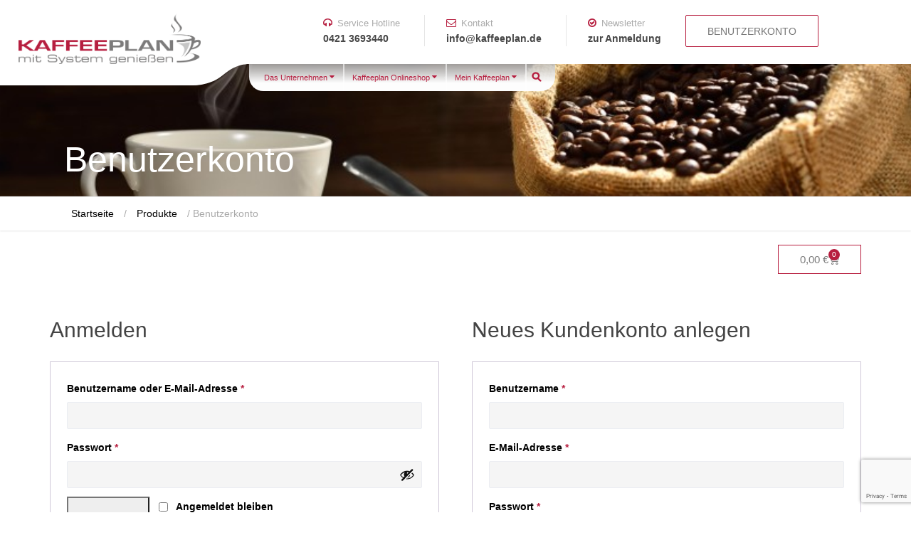

--- FILE ---
content_type: text/html; charset=utf-8
request_url: https://www.google.com/recaptcha/api2/anchor?ar=1&k=6LeN1zsqAAAAAJndWD-Ja2jkZKRWcI5VyrMwc2Ty&co=aHR0cHM6Ly9iMmIua2FmZmVlcGxhbi5kZTo0NDM.&hl=en&v=cLm1zuaUXPLFw7nzKiQTH1dX&size=invisible&anchor-ms=20000&execute-ms=15000&cb=ki4p3kq1liw4
body_size: 45174
content:
<!DOCTYPE HTML><html dir="ltr" lang="en"><head><meta http-equiv="Content-Type" content="text/html; charset=UTF-8">
<meta http-equiv="X-UA-Compatible" content="IE=edge">
<title>reCAPTCHA</title>
<style type="text/css">
/* cyrillic-ext */
@font-face {
  font-family: 'Roboto';
  font-style: normal;
  font-weight: 400;
  src: url(//fonts.gstatic.com/s/roboto/v18/KFOmCnqEu92Fr1Mu72xKKTU1Kvnz.woff2) format('woff2');
  unicode-range: U+0460-052F, U+1C80-1C8A, U+20B4, U+2DE0-2DFF, U+A640-A69F, U+FE2E-FE2F;
}
/* cyrillic */
@font-face {
  font-family: 'Roboto';
  font-style: normal;
  font-weight: 400;
  src: url(//fonts.gstatic.com/s/roboto/v18/KFOmCnqEu92Fr1Mu5mxKKTU1Kvnz.woff2) format('woff2');
  unicode-range: U+0301, U+0400-045F, U+0490-0491, U+04B0-04B1, U+2116;
}
/* greek-ext */
@font-face {
  font-family: 'Roboto';
  font-style: normal;
  font-weight: 400;
  src: url(//fonts.gstatic.com/s/roboto/v18/KFOmCnqEu92Fr1Mu7mxKKTU1Kvnz.woff2) format('woff2');
  unicode-range: U+1F00-1FFF;
}
/* greek */
@font-face {
  font-family: 'Roboto';
  font-style: normal;
  font-weight: 400;
  src: url(//fonts.gstatic.com/s/roboto/v18/KFOmCnqEu92Fr1Mu4WxKKTU1Kvnz.woff2) format('woff2');
  unicode-range: U+0370-0377, U+037A-037F, U+0384-038A, U+038C, U+038E-03A1, U+03A3-03FF;
}
/* vietnamese */
@font-face {
  font-family: 'Roboto';
  font-style: normal;
  font-weight: 400;
  src: url(//fonts.gstatic.com/s/roboto/v18/KFOmCnqEu92Fr1Mu7WxKKTU1Kvnz.woff2) format('woff2');
  unicode-range: U+0102-0103, U+0110-0111, U+0128-0129, U+0168-0169, U+01A0-01A1, U+01AF-01B0, U+0300-0301, U+0303-0304, U+0308-0309, U+0323, U+0329, U+1EA0-1EF9, U+20AB;
}
/* latin-ext */
@font-face {
  font-family: 'Roboto';
  font-style: normal;
  font-weight: 400;
  src: url(//fonts.gstatic.com/s/roboto/v18/KFOmCnqEu92Fr1Mu7GxKKTU1Kvnz.woff2) format('woff2');
  unicode-range: U+0100-02BA, U+02BD-02C5, U+02C7-02CC, U+02CE-02D7, U+02DD-02FF, U+0304, U+0308, U+0329, U+1D00-1DBF, U+1E00-1E9F, U+1EF2-1EFF, U+2020, U+20A0-20AB, U+20AD-20C0, U+2113, U+2C60-2C7F, U+A720-A7FF;
}
/* latin */
@font-face {
  font-family: 'Roboto';
  font-style: normal;
  font-weight: 400;
  src: url(//fonts.gstatic.com/s/roboto/v18/KFOmCnqEu92Fr1Mu4mxKKTU1Kg.woff2) format('woff2');
  unicode-range: U+0000-00FF, U+0131, U+0152-0153, U+02BB-02BC, U+02C6, U+02DA, U+02DC, U+0304, U+0308, U+0329, U+2000-206F, U+20AC, U+2122, U+2191, U+2193, U+2212, U+2215, U+FEFF, U+FFFD;
}
/* cyrillic-ext */
@font-face {
  font-family: 'Roboto';
  font-style: normal;
  font-weight: 500;
  src: url(//fonts.gstatic.com/s/roboto/v18/KFOlCnqEu92Fr1MmEU9fCRc4AMP6lbBP.woff2) format('woff2');
  unicode-range: U+0460-052F, U+1C80-1C8A, U+20B4, U+2DE0-2DFF, U+A640-A69F, U+FE2E-FE2F;
}
/* cyrillic */
@font-face {
  font-family: 'Roboto';
  font-style: normal;
  font-weight: 500;
  src: url(//fonts.gstatic.com/s/roboto/v18/KFOlCnqEu92Fr1MmEU9fABc4AMP6lbBP.woff2) format('woff2');
  unicode-range: U+0301, U+0400-045F, U+0490-0491, U+04B0-04B1, U+2116;
}
/* greek-ext */
@font-face {
  font-family: 'Roboto';
  font-style: normal;
  font-weight: 500;
  src: url(//fonts.gstatic.com/s/roboto/v18/KFOlCnqEu92Fr1MmEU9fCBc4AMP6lbBP.woff2) format('woff2');
  unicode-range: U+1F00-1FFF;
}
/* greek */
@font-face {
  font-family: 'Roboto';
  font-style: normal;
  font-weight: 500;
  src: url(//fonts.gstatic.com/s/roboto/v18/KFOlCnqEu92Fr1MmEU9fBxc4AMP6lbBP.woff2) format('woff2');
  unicode-range: U+0370-0377, U+037A-037F, U+0384-038A, U+038C, U+038E-03A1, U+03A3-03FF;
}
/* vietnamese */
@font-face {
  font-family: 'Roboto';
  font-style: normal;
  font-weight: 500;
  src: url(//fonts.gstatic.com/s/roboto/v18/KFOlCnqEu92Fr1MmEU9fCxc4AMP6lbBP.woff2) format('woff2');
  unicode-range: U+0102-0103, U+0110-0111, U+0128-0129, U+0168-0169, U+01A0-01A1, U+01AF-01B0, U+0300-0301, U+0303-0304, U+0308-0309, U+0323, U+0329, U+1EA0-1EF9, U+20AB;
}
/* latin-ext */
@font-face {
  font-family: 'Roboto';
  font-style: normal;
  font-weight: 500;
  src: url(//fonts.gstatic.com/s/roboto/v18/KFOlCnqEu92Fr1MmEU9fChc4AMP6lbBP.woff2) format('woff2');
  unicode-range: U+0100-02BA, U+02BD-02C5, U+02C7-02CC, U+02CE-02D7, U+02DD-02FF, U+0304, U+0308, U+0329, U+1D00-1DBF, U+1E00-1E9F, U+1EF2-1EFF, U+2020, U+20A0-20AB, U+20AD-20C0, U+2113, U+2C60-2C7F, U+A720-A7FF;
}
/* latin */
@font-face {
  font-family: 'Roboto';
  font-style: normal;
  font-weight: 500;
  src: url(//fonts.gstatic.com/s/roboto/v18/KFOlCnqEu92Fr1MmEU9fBBc4AMP6lQ.woff2) format('woff2');
  unicode-range: U+0000-00FF, U+0131, U+0152-0153, U+02BB-02BC, U+02C6, U+02DA, U+02DC, U+0304, U+0308, U+0329, U+2000-206F, U+20AC, U+2122, U+2191, U+2193, U+2212, U+2215, U+FEFF, U+FFFD;
}
/* cyrillic-ext */
@font-face {
  font-family: 'Roboto';
  font-style: normal;
  font-weight: 900;
  src: url(//fonts.gstatic.com/s/roboto/v18/KFOlCnqEu92Fr1MmYUtfCRc4AMP6lbBP.woff2) format('woff2');
  unicode-range: U+0460-052F, U+1C80-1C8A, U+20B4, U+2DE0-2DFF, U+A640-A69F, U+FE2E-FE2F;
}
/* cyrillic */
@font-face {
  font-family: 'Roboto';
  font-style: normal;
  font-weight: 900;
  src: url(//fonts.gstatic.com/s/roboto/v18/KFOlCnqEu92Fr1MmYUtfABc4AMP6lbBP.woff2) format('woff2');
  unicode-range: U+0301, U+0400-045F, U+0490-0491, U+04B0-04B1, U+2116;
}
/* greek-ext */
@font-face {
  font-family: 'Roboto';
  font-style: normal;
  font-weight: 900;
  src: url(//fonts.gstatic.com/s/roboto/v18/KFOlCnqEu92Fr1MmYUtfCBc4AMP6lbBP.woff2) format('woff2');
  unicode-range: U+1F00-1FFF;
}
/* greek */
@font-face {
  font-family: 'Roboto';
  font-style: normal;
  font-weight: 900;
  src: url(//fonts.gstatic.com/s/roboto/v18/KFOlCnqEu92Fr1MmYUtfBxc4AMP6lbBP.woff2) format('woff2');
  unicode-range: U+0370-0377, U+037A-037F, U+0384-038A, U+038C, U+038E-03A1, U+03A3-03FF;
}
/* vietnamese */
@font-face {
  font-family: 'Roboto';
  font-style: normal;
  font-weight: 900;
  src: url(//fonts.gstatic.com/s/roboto/v18/KFOlCnqEu92Fr1MmYUtfCxc4AMP6lbBP.woff2) format('woff2');
  unicode-range: U+0102-0103, U+0110-0111, U+0128-0129, U+0168-0169, U+01A0-01A1, U+01AF-01B0, U+0300-0301, U+0303-0304, U+0308-0309, U+0323, U+0329, U+1EA0-1EF9, U+20AB;
}
/* latin-ext */
@font-face {
  font-family: 'Roboto';
  font-style: normal;
  font-weight: 900;
  src: url(//fonts.gstatic.com/s/roboto/v18/KFOlCnqEu92Fr1MmYUtfChc4AMP6lbBP.woff2) format('woff2');
  unicode-range: U+0100-02BA, U+02BD-02C5, U+02C7-02CC, U+02CE-02D7, U+02DD-02FF, U+0304, U+0308, U+0329, U+1D00-1DBF, U+1E00-1E9F, U+1EF2-1EFF, U+2020, U+20A0-20AB, U+20AD-20C0, U+2113, U+2C60-2C7F, U+A720-A7FF;
}
/* latin */
@font-face {
  font-family: 'Roboto';
  font-style: normal;
  font-weight: 900;
  src: url(//fonts.gstatic.com/s/roboto/v18/KFOlCnqEu92Fr1MmYUtfBBc4AMP6lQ.woff2) format('woff2');
  unicode-range: U+0000-00FF, U+0131, U+0152-0153, U+02BB-02BC, U+02C6, U+02DA, U+02DC, U+0304, U+0308, U+0329, U+2000-206F, U+20AC, U+2122, U+2191, U+2193, U+2212, U+2215, U+FEFF, U+FFFD;
}

</style>
<link rel="stylesheet" type="text/css" href="https://www.gstatic.com/recaptcha/releases/cLm1zuaUXPLFw7nzKiQTH1dX/styles__ltr.css">
<script nonce="QqJOBbzsagJV5OWj7Japtg" type="text/javascript">window['__recaptcha_api'] = 'https://www.google.com/recaptcha/api2/';</script>
<script type="text/javascript" src="https://www.gstatic.com/recaptcha/releases/cLm1zuaUXPLFw7nzKiQTH1dX/recaptcha__en.js" nonce="QqJOBbzsagJV5OWj7Japtg">
      
    </script></head>
<body><div id="rc-anchor-alert" class="rc-anchor-alert"></div>
<input type="hidden" id="recaptcha-token" value="[base64]">
<script type="text/javascript" nonce="QqJOBbzsagJV5OWj7Japtg">
      recaptcha.anchor.Main.init("[\x22ainput\x22,[\x22bgdata\x22,\x22\x22,\[base64]/cFtiKytdPWs6KGs8MjA0OD9wW2IrK109az4+NnwxOTI6KChrJjY0NTEyKT09NTUyOTYmJnIrMTxXLmxlbmd0aCYmKFcuY2hhckNvZGVBdChyKzEpJjY0NTEyKT09NTYzMjA/[base64]/[base64]/[base64]/[base64]/[base64]/[base64]/[base64]/[base64]/[base64]/[base64]/[base64]/[base64]/[base64]/[base64]\x22,\[base64]\\u003d\x22,\x22UQbCq8K+VHnDp1grYcKLU8Okw4UEw45nMDF3wp1Pw689dMOCD8Kpwrd4CsO9w6DCjMK9LTdOw75lw5XDrjN3w7fDscK0HQzDgMKGw441F8OtHMK2wrfDlcOeI8OyVSxcwpQoLsO8fsKqw5rDvz59wohTISZJwp/DrcKHIsO0wrYYw5TDlsOzwp/Cix5ML8Kge8OFPhHDgmHCrsOAwpPDmcKlwr7DqcOMGH5gwo5nRBdUWsOpRibChcO1csKUUsKLw7bCunLDiQoywoZ0w71SwrzDuVxoDsOewqXDsUtIw7NJAMK6wrzCpMOgw6ZkOsKmND5+wrvDqcK6Z8K/[base64]/Ct8K9wrbDksOVwrjCqyvCnsOKPjLCrRM9BkdkwovDlcOUGMKsGMKhJWHDsMKCw64lWMKuGHVrWcKTdcKnQCDCl3DDjsO8wrHDncO9dcOgwp7DvMKMw4rDh0IPw5Ydw7YrPW44TwRZwrXDuETCgHLCuQzDvD/DimfDrCXDu8Oqw4IPJEjCgWJYFsOmwpc9wpzDqcK/wp4vw7sbHMOoIcKCwrZ9GsKQwpzCk8Kpw6NDw6Vqw7k0wphRFMO5woxUHxHCh0c9w7XDkBzCisOMwrEqGFfCiCZOwodOwqMfAcOlcMOswo8fw4Zew4J+wp5CQ1zDtCbCohvDvFVww5/[base64]/Dp0fCpWrClcOYfydubiEDw7vDpVN6IcK8wp5EwrY6wrvDjk/DkMOYM8KKfcKLO8OQwrMJwpgJT3UGPH17woEYw7Qlw6M3UB/DkcKmTcONw4hSwrvCh8Klw6PClmJUwqzCi8KXOMKkwrPCo8KvBUjChUDDuMKqwq/DrsKaXMOVASjCkMKjwp7DkjPCocOvPTbCrsKLfHYSw7E8w47DiXDDuUvDkMKsw5ovLULDvGHDo8K9bsOhRcO1QcOQWDDDiV80w4V0ScO5NyNTfQxtwqTCt8KeO0PDusOKwr7DusObXXQVfm3DjsOEfsOzYzEKPElqwojChQBkw4/Dp8OgQT4Aw7jCg8Kbw7NGw7k/w6XCvl9nw7YLPQ9LwqjDqMKfwqPCsk3Doz15bcK1e8OpwqXDk8Otw4IzBGFRTDk/c8OcccKOOcO6G1nCl8K7X8KUA8KywrvDpTvCtg4rURx6w7rDgsOUGjjCu8KUGHbCgsKVdSvDsCTDulnDli7CssK+w7F8wqDCm3p+RnrDu8O0SsKXwodmTG3CoMKWMh05wq8qFw5KG3EVw4nClMOewqNVwr3CtsOQNMOUBMKOBg/Dv8K3ecOhF8OJw7hGdB3Ct8OrR8OfCcK3wqxTKzx3wqvDmlkBPsO+woDCj8KNwr9ww6jCo2s8EwJlFMKKCcKww4A1wrJfbMKCXA1+w4PDiGzDtk3Cj8KWw5LCvcKYwrQ4w5xFOcOAw4PCncO9RGTDqAB+wp/DjmdAw5caeMOPecKPAiwLwpVZW8O0wo/DpcO/BcOQDMKdwoN9Pm/CpMKWPsKbcsKqIl4NwotHw5YCQMO5wp7Co8OZwrtjIsK7axInw5UTw4fCoGLDqsOZw7Iywr/[base64]/CviPCniTCosOhe8OnRcOFCsOBScOpA8KFLRlwXxPCuMKOEsOSwosDMzoMH8O3w6JkGcOlf8O0A8K/wo/[base64]/CjsOgwpDCjRDCtMOGYcKDGyXCsDXCiXTDisOCBkttwq3Dm8OMw4pTUCBgwoPDmWjDtsK/VwLCuMOGw5LCsMKywqXCoMKOwpEuwonCiWnCvynCjHDDvcKENjzDscKPL8OYdcOTS3x6w5rCvmPDkCEew6rCtMOUwqNOLcKoKQZhIsKZw78IwpXCs8O7JcOYUTp1woXDtUvDjXgdAgLDuMOtwrtKw5hYwpHCg2zCtsO7ecOtwp06csObGcK3w5jDlUE5NsO/VljCqCXDsC4obMK0w6nDrkN2csOawoMKJsOkbj3CksKgAMKFYMOkLSbCgMOlM8OJBHEsWXDCmMKwD8Kawo9RBW50w6kbRMKrw4PCu8OvLMKbw6wAclHDshXCvFVpdcO4DcOfwpbCsnrDisOQTcOcLVHChsO3IGg/YBHCpCHCrcOuw6rDr3HDsmpaw7hSUjMlDH5oWsK1wq/DmBrCjzXDhMOuw6cswqJcwpAZVcK2bMOrw75QAjo2VH3Du1g1fcOTwqpzwq/CtcO7esK7woDClcOtwrTCicOrDMKswoZzasOnwq3CpcOGwr7DmcO7w5cVE8OEUsOxw4jCm8K7w50cwprDlsOaGQ9mQjBgw4RJSFQNw74/w50qHijCvsK9w4wxwpcbHmPChMOkXlPDngw1w6/CpsO6SnLDqyQBwqDDtsO4w5/[base64]/[base64]/[base64]/CqMOJFFcIFRBUwpbDvgTDiMKFw5QHw4bCskQmwp0wwoluf0rDqMO9I8O/wrvCvsKsX8O/TcOEMxVqETd/AhxUwqzCnkbCvl8xFgfDucKLE2rDn8KlQkXCoAA8SMKlVCXDscKQwrjDnxITdcK2PMO3wo87wpPCqMKGQm4/w7zCm8ODwqUKNTjDjsKdwosUwpbCsMO9HcOmaxZuwr/Ck8Oqw6dfwqLCv17ChjcJUsO1wqIjHDp6BcK9WsOcwqPDicKcw7/DhsKjw60uwrXCrMOgFsOpVcOHTTHCocOpwoR8wpYnwqgxeyDChjHCtQR2ZcOBEFTDt8KLKcOHYGrCicOFG8OnWHnDq8OiYxjDkx/DqcOSMcKzNCnChMKYZGsXcX1PQ8OIORUbw6VKaMKow6NBw4vCqn4UwpbCr8KOw4HDscK3FcKBKzoXFC8BbwzDjcOnA2VYUsK7dAXDtMKSw7jDmHETw7jCnMOCZikcwpwCNMKMV8KwbBHCg8K2wo43LEfDt8OVEcO6w503wonCnkrCoxHDll5Zw51Ew7/DnMOywp1JJW/CicKfw5XDnkwow6zDrcKBM8OCw7bCuArDkMOEwozCrcKmwrLDlcKDwq3Do1LCj8O5w4tgO2FHwo7DpMOBwrPDkBgaNArCpl5gWcKjasOOw5jDk8KLwoNKwroIL8OGdSfCnDjCt3vCmcKrZ8Ouwrs6aMO+RcOhwr/CucOJFsOQGcKew7XCpWE1AsKvYRTCiEDDvVTDm0Qmw70QHBDDlcKHwpPCs8KJEsORNsOhesKjWMKXImRhw7ALdHYHwqfDvcOJDwLCsMO5LsOGw5QwwpV3AcOPw6/DicKRHsOjCQ3DucKTJC9DVk3CoApMw7MZwprCssKdesOcccKWwpB+wpA+KH1qFCvDm8ODwpjCscK7BxocAsOjFj1Qw6Z1HFd0GcOVcsOGIRXDtznCijdDwoXCuWXDu1zCvXlWw5xSdjUpDsK8SsKzNS56eRJ1J8ONw67DuTTDiMOJw6DDs17CusKwwpsUJX/Cr8K2VcO2L2hQw7JgwqPCrMKcw4rCgsK0w6dPeMOCw6FtVcK+OlJJQ0LCjH/CphTDqMK5wqTCh8O7wqHCuxhaPsOOGivDhcKTw6BHE0jCmmjCuWfCpcKfwozDs8Otw6lDH2HCiRnDuWxmMMKnwo3CrAnDv2HCu3txRcO1wokuNngTMcKxwrkBw6bCs8OtwoFwwr/Ck3oTwojCmTrCi8KBwrZyY2HCrw/CgWPCmAzDn8Klwq1ZwoPDk15FJcOnXT/DgUhAJ13CimnDmcO0w6LCnsOpwr7DvhXCvH8TQ8OEwp3ClcOQQMKhw7NiwqDDjsK3wo13wrs6w6QPKsOSwpdlKsOCwqM4w4VuQ8KHw7luw57DsGxAwp3DlcKCX1HCvRZOOwbCnsOEb8Oxw77CrsOawq0tHm3DlMOaw5zCmcKOUMKWA1jCvVNbw4Ftwo/CucKdwrTDp8OUU8KHwr1owpgKw5XCucOwZhlNbElKwqpBwoYew7PDucKMw47Dli3DoHfDncKQJxrCn8Ksf8KWYsKaXMKQXAnDhcO6wo05wqDCp25EFz/[base64]/ClMKJAMK7w7rDlWbCkXU2AMOZbj7Cs2DCjVMgQi/CtcKQwqVLw4NVS8KHagzChsKpw6fDosOgZWjDh8OUw4dyw4t8GHc1HsOHXyZgwrLCjcORSi4UZnlXLcK9V8KyMAvCpE0xfsOhCMOhNgZmw6LDs8OCSsO8w4wcbxvDnjogZWDCu8OOwr/Dk3jCm1nDvEPDv8OKFh1uU8KCVClowpAbwp7CpMOjPMKtbsKBJWV+wpjCoCYUDcOJw7jCpsKKdcKOwo/ClsKKGl0aDsOgMMOkw7HCs3rDh8KFcU/CksK+QDTDhsOHFwkywoNewokLwrDCqXjDhsOUw7o0RsOpFsOuMMKUWsKpYsOYesKdMMKuwo08wpM2wpY0woJaRMK/JEXClsK6Vzc2bzQCLcOLa8O4N8KDwpEbeE3CuXXDqWDDmsOhw7txQBjDq8KIwrnCuMORwqPCssORwqdOX8KaJwMJwo/CpcO/[base64]/[base64]/AMKCw57Ct8OowqbDucKQWsOHw5nDl1E9JBrCgibDiTMXGcKQw7LDqSzDj1pqF8ODwolKwpFOZAfCgFRmTcK/wo/Cq8OCw4EAV8OCHcKAw5RywoQswoHDqsOdw48tQxHCjMKcwrpTwoQcJsK8fMKjwoHCvz9+UcKdN8KCw73DrsOnZhkyw6XDnQrDhhHCswY5KXcPTQPChcKrRC8nwqnDsx/ClVjDq8KawrrDvcO3aAvDj1bDhxNWEXPCq0HDhz3CpsOmPynDl8KSwrjDg0Z9w6ZPw4zCq0nDhsKMPcO5w6bCosOkwrnCrDpGw6bCoi1Kw5/CkMOywqHCtm1mwrXChkvCg8KYcMK8wr3Do2cjwopDJHrCh8KIwow4wplZBDdgw6XCj2dFwpMnw5bDpVp0GShwwqZAwpvDi1Uuw5tvw6HDi1DDvsO+GsOxw4XDiMKsQ8O3w7AJesKgwqMUwoYxw5HDr8OsHVkBwrHCi8O7woEjw63CuSjDq8KXF33DiRlowo/CgcKRw7Vxw7xHYcK9YhNoOlFMI8OZRMKJwrNGWx3CocO2V3LCssOMwqXDtMKiw6sRTsKndsK3D8OqTHsdw5tvMhnCrMKew6Atw5oFTyVlwoXDozTDrsOLwp52woNRYsOZFcK9wrpqw7hHwr/DrgnDmMK6ODlKwr/DhzvCpkTCgH7DtnLDvEzCpcOdwogERcOReCNDfsK3DMKsHCUBIhfCjCPDoMO3w5TCqw4OwrMraXE+w4lKw6l/wojCv0nDi3lEw5cAZGPCtcKfw4TCucOeblpHQcKWA2Maw5Y1WcKRVcKuI8KuwqMmw47DjcKMwohuw5tNGcK7w67CuybDng5awqbDmcKiJ8OqwqE1LQ7Dkz3Cg8OMLMOaEMOkbCPCgRcxEcO8wr7CssO6wpcSw7rCqMKcDMOuEEtvBcKmGApqW3/Cn8KUw4UrwqLDlTTDtMKHW8Kpw58BGMK6w4nCicKETSfDih7Ds8KydMOXw7LCrRvDvTMIH8OFCcK+wrHDkBPDrMKywqzCucKDwqUNBTbChMO2G284NMKiwrMTw743wpDColpsw6cmwo/Cjy4uXSAPXGXCpsKzIsOmag9Qw5p0YMKWwrgeT8OzwrANw7fCkHFZeMOZDFx0ZcOEYmTDllLDncOuNQrCjkF5w6x+em8Zw6vDgFLCgXxETEhdw5/CjBdswpIhw5JVw5x1f8K3w6PDoWLDucORw4DCsMOYw55QK8OkwrYuw44twoANX8OrI8O3wr/DvsKKw53DvU7CmMO0w6XDi8K0w4xcWExKwr7CvxPClsKjRmclO8ORaVRRw4LDqsOew6DDvg9UwpAUw5RNwpjDhsKiF1YCw53DjMO5WsOcw4gdIS/Cp8OMEw4Tw7BSUcK1wpvDpwjCl1fCvcO2A2vDiMODw6zDnMOScW/CtsO0w69bfU7CpcOjwp9ywqzCpm9RdnjDkQDCtsO1XyTChcOZHRtFYcOGF8KxeMKcwq0+wq/[base64]/Ch3LDv3nCtULDtEtuRFc1N8KiDWDDmVDCgVbCo8KTwp3CscKiGcO6wr1LNMOWFMOKwpjCl2jCjwt4DcKGw780B2ALbEgTMsOnSmjDj8Opw78gw75PwrIce3TCn3jDk8OZw7/DqgQAw7DDiURBwpzCizjDjg8/bjLDkcKWw7fCvMKWwqI6w5PDtwrClcOOw7TCtiXCrB/CssOxSAkwAMOGw54CwpXDiWYVw4oQwqQ9AMKbw6lpVi/Ci8KLwqV8wqMMRsOGEcKjwrlYwrgcw6gGw6zClyjDoMOMSHvDjzhWw7LDh8OEw7xWCz/DjsK0w5xxwpRqfTnCgUlUw6vCv0kqwp4aw73CuD/DhMKkQhAnwq8iw7QcfcOmw6pfw5jDnMKkLBEQdxkJWgpYFDXDpMOWL1Jmw5DClMOaw4vDjsOMw51Jw6DDhcONw5zDhMKiV2oqw7JLMMOYwo/[base64]/[base64]/[base64]/KHDCg1vDscKaX8KOw73DqhfClDBzS2/Dr8OYw77DgcOAw5fCnsKLwqbDszrCnRY0wo1PwpbDlsKzwrrCpcObworCjgXDucOCNA9CbyVGw6PDtyrDrcK5c8O+WsOmw53ClMOvBcKXwprCglLDmMO2V8OGBQ/[base64]/ChVLCscOgIwbCvcKOD2xiw7xcwopGwqkhw7VSasKxBHrDkcKaGsOCCmhCw4/DuAfCjcK/wotVw4kJVsOhw6liw5RXwqTDt8OGwrMuVFNZw6zDkMKHbcOIZQjCvmx6wpbChsO3w6gVMFspw7fDjcOYSDgAwoTDn8KhYcOWw6XDtX5mc3TCvcOSasKDw4PDpQTDkMO1wrrCn8ORRVkgScKdwpcIwoLCs8KEwprCj2bDvcKQwrY/VMOfw7N5BcK6wox1LsKPHMKDw51mbMKyPcKfwpHDgHliw59Awp8KwoUDAMOMw49Iw6BFw7REwr3CgMOAwqNeSXPDrsK5w78jfsKAw70dwoIDw7vCpWrCmj4rwo3DjMOLw7Fuw6k+CMKeQsOlw5XCniDCunHDv1/DusKwVsORasKAOMKxA8Onw5NIw4zCoMKqw6zCk8OBw5HDrcOzaSoww4VYcMOvMCjDm8KzeGHDuGElbsKSPcKnWcKKw6tAw4Qxw6Rfw5dqB0Uxcy7Clns+w4DDvcO7XnPDtxrDvcKHwqF8wq3DsG/DncOlA8KgEBUkOsOvbsOxAyDDtmXDsG9JYcKzw6fDlcKPwozCkCTDnsOAw73Dgm7CjAR8w54ow40ZwqVaw6vDo8K8w7jDpMOJwpI7fT0uCHXCv8OowpoIVMKNVnoHw6AIw4nDl8KFwrUxw6xwwozCjsO5w7zCgcOaw4gmLErDp1fCvh42w45Zw49hw4/Dpns3wrMhRsKIV8O4woTCkgh1dMO/[base64]/DicKeT8Kewr5owqzDhsOywrRgwqLCtsKBYcOqw7IwYMK/TRxwwqDCk8O8woxwMCTCvh3CmmgLJycGwpTCs8Oawq3CisOvW8Kzw5PDu14YCcO/wrF0wp3DncKEBCnDvcKBw4rCj3Y0w4/CgRZrwqsnesKUwrkcWcOHTsKQBMOqDsOywp/DlTXCu8OEUk40YUXCr8OaXcKEDmdmH0UpwpFKwqxFXMO7w60EOD1RN8O8a8O2w43CviDCg8OSwr7CrCTDuizDhMKKAsOzwoRsW8KYRMK7YwnDl8Osw4/DpCdxw7jDjMKvcxfDlcKBwrjCtCfDncKkZUguw6NUPsObwqEfw4/DoBrClTJaW8O6woYFH8KSewzCjAhKw7XCicO2OcKrwo/[base64]/[base64]/CvMKbQ8KHw6dvHsKvwpg7dRjCtxnClUJrwptbw5fCjBnChMKXw6LDrgDCp2rCrjgHPsOHdsK5w40Kc2jCusKIC8KZwoHCvE80w5PDqMKwcQ1Uwps5TcOzw5UOw4jDonjCpG/Do27DqzwTw6d3PyvCoVLDg8KXw6sXKyLDo8OjNRgAw6LDgMK2w7HCrQ1PZ8OZwrJ/[base64]/DtcK+P1lSTB5WBWTCizhRPg4pw53DlMOeKMKUIFYRw7rDqmrDui/CpsO5w7DCjhwxYMOlwrQJXsKIQg/Co33CrsKGwq1iwpXDqWvCisKCQ2Utw5bDqsOGf8OlNMOhw43DlWzCvSoFDHHCmcKww6fDjsKwESnDkcK+wrvDtHRGRjbCq8OLCMOjEHXDmMKJGcO1JQLDkcODHcOQRCPDu8KJCcOxw4otw614wrDChsOsOcKGwowuw4RFKlfDrsO/d8OcwrHCtcOHwotgw43ClMOCSkUUw4LDnMO7wp5Kw7/DkcKFw741wr/CmnvDpHpEJjtTw7lcwp/[base64]/DqGHDn0BODHDDq8K7YcKsGVwqw5rDkE9hcTbCnsOjwroYW8KqNiQvYF4Vw6o/wojCn8O+wrTDsR4XwpHDt8KXw73DqRdyQARdwovCmjZfwp0FCsKgB8OsXQ9Sw7bDmMOwfRlpRCbCu8KDXlXDrsKZf3dFaDA/w5pECG3Dq8KqesK9wqB8woPDq8KfYm/Cl2J2KzJTI8KHw6nDkEPCkMOUw4wjdVBuwodaNsK9asOtwqU4Q1w0Y8Kcw64HJHQ4FQLDpxHDl8KHPcOCw7Jbw71qacOIw4U5C8OawoYdOGLDl8O7fsOVw5vCisOowrzCjznDlsOyw4tfL8O4U8O3PS/DnATCmsK+ahPDlcOAYcKxBEjDk8OeLSMyw7XDusKBJ8OQEkrCvy3DuMKXwozDhGUpe24HwokGwqsGw5XCpVTDgcKqwqzDkzBQBFkzwpIELis2fWLCpMOza8K/MRV9BWLDqMKefHvDssKLe2rDtcObO8OVwrs7w7omURLDpsKiwqXCpcOqw7fDpcK9w7TDgcKPw5zCuMOQVMKVZRLDpjHCj8OeWMK/[base64]/CkUxQb0FSNB0vI8KEw7TDkMKwbMKiw7drwpzCpDrCmnVgw7PDmifCtcOcwqk1wpfDuHXCr2Rnwq8ew6rDkiRwwpIbw7/DilPCnQ0IJ2RWFC5zwpPDkMOMasKnITUPSMKkwqPCusOFwrDCqcORwqA8EDTDjzxZw5UIR8KcwpHDqmTDuMKTw6Imw47CicK2WB/[base64]/CmnMGVX3CqGHDpypse151IsKpYEUowpViayxVeAvDinckwpHDhcK/w4ATPw3Dn28cwqcWw7zCjy0secK7dytdwot0d8Obw4IJwonCrAI/wqbDqcOaOjjDn17DvyZOwpY5KMKmw6MYwr/[base64]/[base64]/RFIUA2sTw4HDm28Yw69vZAo0WBhywq5Ow73CrgfDjCfClghyw702w5Fnw5VSXcKMcEXDlGzDj8K2wrhlP2VTwqPCgBgqd8OoXcOgAMOGIgQGN8K8ARNdwqQlwodHUMK+wpvDn8KbScOTw4fDlkEtHn/CnyvDvsKESmXDucOCVCUmOcOwwqMMI2DDulvCoXzDo8OQDWHCiMOrwrs5JgcbEFPDgRvDhsO3I25Pw7pffTLDjcKSwpVVwo4JIsK2w7cYw4/CgsOOwptNKHgnfSzDtMKZDTvCusKkw5nCtMK5w6tGAsORcnZ+dxjDicO1woRyPSDCh8K/wpYBOBx5wrRpP2zDgiLCgGEew4LDhU3CsMKVGcKYwowSw4URBRsERDN/w4DDmChiw4nCkwPClyBFRDLCnMOzdm3ClcOwXcOYwp4TwqLChGliw4MPw7Faw6fCnsOUdSXCo8K4w7/DvBvDlMOKw4/DrMK4dsK3w5XDkisPacOCw7ptOF1SwrTDhRXCpDFDUB3Dl1PDoRUDKMOvVTw/[base64]/[base64]/DvnnCuMOiw7vDg1vCsHA+KW4Iwqs0BcOuAsKsw4ZKw7oXwrDDiMOWw4Apw7fDjmQ9w6sJYMO/OnHDqg5Uw4JcwpYoQRnDqVcjwowLM8OswrUZScOXwq02wqJwcMKkQWsjGcKbFsKIJl4yw4QlfF3Ds8OyF8O1w4fCggPDsX/CgcOawonDt11gWMK4w4zCscOVTMOLwrFYwoLDt8ONG8KVR8OOwrHDqMOwPBEmwqUiPMKeG8OtwqvDt8K9EzBsRMKMacOKw4wgwo/[base64]/wobCpTVJSh/[base64]/ClRvDoi/CsMOBDcOkHcOKw6fCtMKFPxrCgsO+w7IZf3rCh8OTPsKSD8OzTcOtcmTDkwrDqSnCqypWCnAGYlQLw5wjwozCrSbDg8KRUk1sHQbDn8K4w5Rvw5p+bS7Cv8Ovwr/Dq8OCwrfCpwvDuMOfw489wr/Du8KWwr01CSTDnMOXasK+GsO+fMOgK8OpfcOHQ1hZRUHCpn/CsMOXFnrDusKvw5vCoMOLw5/DpAXCkj9Hw77DmGtyAyjDuXhkw4XCjErDrjMGVgnDjjZbCsKLw6UjA0/CosOwH8OKwpzCkMKtwpTCscOdw786wolEwrXDqSUxKmgvIcKywpVlw716woQqwoXCsMOeJMKkJMOzUUZfU3kfwqp8G8KxKsOoeMObw70Bw5Msw7/ClDFSXMOcw7fDg8OpwqwuwpnCnlrDpsOzR8KBAnByXHzCssOgw7HDr8KCw4HCgg7DmUg5wpYFf8KUwqrDohLCgsONdcKmBRfDpcOnUVxTwr/Dq8OyYUrCkhAiwrbDilk/[base64]/CsRosBkfCqSTDtcOAw6PCjWzCoMOMVDzCrMKOGDDDhcOjwpQcQsOAw5jCpGHDh8KhGsKucsO6wpvDr23DjsKHZsOgwq/Dnjd5wpNefsOaw4jDvX4xwrQAworCuBrDhhICw6PCoknDn11QGMOqZxjCo0YkI8OYJygzPMKPCMODTwjClAPCl8OdXEp9w7dawqZHGMK8wrTCk8KNUSHCuMOUw7Ehwqsmwp1Adz/Ch8OAwoA/wpfDqgnCpxjDu8OfN8K/aQ1ARHZxw7bDph4Tw7LDtsKWwqrCtj9tC03CpcOlI8KlwrlMeXgAQcKYNcOSJgk+T2rDn8OAdkMhwpEbwrceAMOQw5rDpMOOSsOtw4guFcOdwojCr0zDiDxZa3p2IcO4w7U2w4IqbwwfwqDDhw3Cn8KlKsKeR2DCssKww61dwpQ/KMOlM1TDtlzClMOswq1SAMKFJHgWw73CpsOsw5dlw5HDp8K6ecOTCzN/wpR1PV1Twog3wpTCqx/DjQPDgcKEwrvDksKxdS/[base64]/CnxbDt3XDm8K5HMK7woE/XcOvwpLCv2bDhnQOw6rDusOheHVXwoHCrF0wVMKkFW/[base64]/CusO/w7jCvDRSwo80CsOgwoPCl8O1YcOywpFSw7XCqwILExAnOFoNMnHCssOewp51dE7CosOTKFzDgTFlwqzDgcKLwrHDi8KyQBt9IAdMGnktQH3DisONJjAnworDsgvDrMOUKn1Ww4wkwptFwrvCisKsw51ETwINHMOnSwMOw789c8K/cRHCmcO5w7t1w6XCocKrdcOnwpLCk0nDsXhTwrXCp8KOw6fDhg/DiMOfwrDDvsOFGcKFZcKub8Kywr/DrsO7IcKHw6nCocOYwrkeZD3CtyTDths0w65qDcOJw7xHK8Ovw4wJRcKxI8OMwpAuw7VgZSnClcKNTy7DuiLCtwLDmsKQIsKHwoAIwrrCmk5COEwJwpRZw7Y5QMKkVnHDgSJhdUnDusKbwr5AZ8O9WMKXwoFcbMOQw4g1SXQEw4HDnMKKPwDDq8Oiw5/DqMKOfRNWw7ZFGzhiIxrCoQ1pZARCwqPDpEsxXHNWDcO5wp/DrsKbwoTCvWJxNHjCk8OWAsK0HcKDw7/CvyZSw5kfcRnDoXs+wqvCoBwFw7rDsQjDrsO6DcKdwoUbw75Qw4QXw5NSwrV/w5DCijU3XcOFU8OUJh/DhU7Crjl+TT4ww5gPw7ELwpNuw65AwpXCsMObZ8OkwqvCnSIPw4NwwpjDgytxw5EZw5PDqMOOQCXCtTYWIcOSwo1lw48/[base64]/DsTcxOVXCl2HChMK7IQcTw5Zfw7dkKcKxcn54w5vCiMKDw4Jqw73DrFPDmMO0LTAzSio/[base64]/CnV1Ww5rCnARlGsKkwoMAwr3CqRPCnQ/[base64]/VCchS8ODHAwFwojDoEnDicOjw7EIw7fDixPDuV4oU8K4w6TCs0QzHsK4NUnCm8OWwoIPwovCvHQEwpLCtsO+w6jDpsKFMMKFwqXDmVNrMsOFwpRywpEgwqJnO1I5GBEMNMK+wpTDlsKYFMOmwovCm21/[base64]/[base64]/DksKxw44Jw6MTIsO+RX3CtMKSwo5tQlbDjMKIdynDhcKTRMOhwqHCjggEw5XCoVphw5UsC8KyNE7CmEbDpBXCs8KsFcOcwq4WD8OLK8O0C8OWMMKET1rCoGRUV8KhPsO8Vwwbwp/DqcO1wpoSDcO4FyDDssOXwqPCh0A1NsOYwqpGwpIEw5zCtnkwL8KuwrFMQMO+wo8dVhxKwrfDlMOZJcKFwonCjsK/L8KtRxvDm8OTw4lpwp7DocO5wpPCrMKwGMOFJgJiw4QTZMOTU8O1M1o1wqcqbAjDuRIELWwrw4DCqMKawrpnwq3DlsO9RRLCpSHCrMOVHMO9w5jCjDbCicO/[base64]/[base64]/[base64]/Dp8K8WsOww5XCpcOvw4nCsMKvw6Y4w5QjQi8eBcKHw6XDmcOLOEZ7KHwTwp8QMGTDrMOANMOHwoHCnsO5w5jCocOmEcOHXFLDo8OURcO5HhPCt8OPwoxyw4rDl8KMw6nCnBbCiyjDucKtaxjDlnTCmFlawp/CnMOmwr8uw7TDjsOQJ8K/[base64]/bAxbDMK+H2nDvQgVw5TCtcKndMOSwpFzHMKNwqHCjMKXwowjw4LDpcO0wrHDuMK8UsKBVBjCh8K0wpLCmWDDkW3Du8OowrfDoh0Owr0qwq8awo7CkMOmICZ+cVzCtMKIGHPCmsOpw4jCnXsTw53Dk1/DocO0wrPCvm7Cnys6KFw0wq/Dj03CvSFgUcOVwq8LMhLDkQgqZsKbw7fDkmBZwqPCj8OPQWTCuETDksKldsOacGXDvsOnHBcBR0oycmsCwrDCrwrCoBxew7PCpx3Cj1xeHMKcwrnDkWfDt1I2w5jDv8OzLQnChsOYfMO5IFMySDvDvC1FwqMYwqHDqgPDrXciwr/Ds8KObMKnNMKNw7PCncKVw59cPMKVIsO4KlzClybDt1AHGSbCr8O9w5knan5vw6TDqlMLczvDh2MfLcKXZVlcw73Chi/CvVA5w4lewoh9LRvDh8KFOn8xKwB0w7DDiUx1wo3DtMK+QGPCg8KPw6nDj2PDrnjCncKowprCgsKMw6kXdMOnwrbCg1jDuX/[base64]/CjVxmZ8K+w7rDssKUwoLCoFrDmhcETUE2LX9LAVTDpmjCrcKEwrTCpMKNJMOzw6vDjsO1elvDkEDDlVbDqcOWKMOnwqLDoMO4w4DDkcKmJR11wqBawrnDjldlwpfCuMOJw6UUw4pmwrrDucKmVynCrFLDksO/wqMYw7cwRcKJw4fDlW3CqsODwrrDscOAZQTDn8O/w5LDq3jCkcK2UWjCjl9Fw6PDvsOLwoEbJsKmw4vCt0wYw4Jnw6fDhMONdsOjewDCpcOwJSfDiURIwp/CjzA9wohEw71ecT/[base64]/[base64]/DgcKXeMOxNcOQw59eOMO1f8OjXcOUP8OsW8Oiwp/[base64]/[base64]/DrsOcwpzCkAbDq8O7w6Zaw6bCrUzCrDcsJ8OLwpbCizR7fTDDgERrRcKsAsK3WsKSSHzCpzELwoLDvsO3OkjDvHIzR8KyFMK/w79AalPDnlBRwqvCs2lBwp/Dlk9ES8K1F8OHWkXDqsOFw7nDqn/ChFEmWMOqw4HDmMKuCyrCk8ONKcOxw4J9YnbDrSgkwpXDti4ow5xPw7ZQw77DqMKRwp/CnzZgwqbDvy0rIcK1JRxnSMOZG0Z9wrFDw6c8J2jCin/CssKzw5lvw6jCj8OVw6hGwrJBw74Ew6bCrsOOZMK5KzpHFhHCsMKKwrILwr/DvMOYwos8akJAVUMSw75hbsKGw74waMKzeglpw57Ck8Ohw5vDv0RewqcJw4PCmBHDryViKsKkw43CisK+wrFtHhrDsWzDsMKRwphgwoo4w7dHwqkXwrkLJS/ClTN3eBhMHsKeQHfDsMKwIEfCj2ARfF5rw5hWwrDCgHIiwrY7QjbCqTd+w6DDkCpvw6DDqk7DgnUdIMOrw5DDnFAZwoHDmW9rw4ZDMcK9SsK/[base64]/DlzzDpSACw5UzWcKOM17CmsKiw7nDl8KtHcKGVzx4wqs6wqQdw6JRwrMqY8K5LS4XNDp7ScOcO3nCkMKcw4xrwrzCsCBZw4QkwoUdwp4UeHNefmspMsOIUg/[base64]/Dl0PCkCLCrBbCpcOEPsK/EMKnwpTCo8O+A2U1worCicKPBzgyw6vDhsO3woTDtsOtR8OlTV9zwrsLwqgjwq7DmcOVwrIUCW/[base64]/DkjsFPsKrwpIGwp4Dw4YRGxEvTcKXwqJQIAM8w5RUw6zDnnU5eMOFJjYCFy/CjkHCvmBRwrlwwpXDk8OgC8Obal1nKcO/OMO+wqgawqhhGkLDkSR4OcKuTmDCjxHDqcO2w6pvT8KwV8O6woZGwopJw4LDoCt3w7YgwrNVSsOnJXkLw4LCjcK1Jg/DgcKmw54rwq5QwolCaHvDtS/Dul3DtFgCISsmE8OidcOPw5kEFkbDicKPw7fCv8K5C1fDiWvDk8OuDcKOAQ7CicK6w4gJw6c8w7HDvW0vwpXCiw/[base64]/DtAtlwqtHa8KgMcKPO8Ofdg5NGsK6w7XCsm4zw6UeEsKfwqYOa1bDjcOLwp7CosKfasONbQ/[base64]/[base64]\x22],null,[\x22conf\x22,null,\x226LeN1zsqAAAAAJndWD-Ja2jkZKRWcI5VyrMwc2Ty\x22,0,null,null,null,1,[21,125,63,73,95,87,41,43,42,83,102,105,109,121],[5339200,277],0,null,null,null,null,0,null,0,null,700,1,null,0,\x22CvkBEg8I8ajhFRgAOgZUOU5CNWISDwjmjuIVGAA6BlFCb29IYxIPCJrO4xUYAToGcWNKRTNkEg8I8M3jFRgBOgZmSVZJaGISDwjiyqA3GAE6BmdMTkNIYxIPCN6/tzcYADoGZWF6dTZkEg8I2NKBMhgAOgZBcTc3dmYSDgi45ZQyGAE6BVFCT0QwEg8I0tuVNxgAOgZmZmFXQWUSDwiV2JQyGAA6BlBxNjBuZBIPCMXziDcYADoGYVhvaWFjEg8IjcqGMhgBOgZPd040dGYSDgiK/Yg3GAA6BU1mSUk0GhwIAxIYHRG78OQ3DrceDv++pQYZxJ0JGZzijAIZ\x22,0,0,null,null,1,null,0,0],\x22https://b2b.kaffeeplan.de:443\x22,null,[3,1,1],null,null,null,1,3600,[\x22https://www.google.com/intl/en/policies/privacy/\x22,\x22https://www.google.com/intl/en/policies/terms/\x22],\x220UNoeSH0wceMDo3RxJtYnD3T2BV+KtrVCn8Th4VRVko\\u003d\x22,1,0,null,1,1762125402490,0,0,[149,230,86,237],null,[77,182,170,91],\x22RC-xfnpJCBEEpfuQg\x22,null,null,null,null,null,\x220dAFcWeA6Rjjrgqm24VUE5A_2FAfk90GLQAHdoG7qMIWgc_DmHLXykFYyWLzpsc7VE6CtuENI-72K24Uf_dIZcr4HBPbU74e6imw\x22,1762208202307]");
    </script></body></html>

--- FILE ---
content_type: text/css
request_url: https://b2b.kaffeeplan.de/wp-content/plugins/pm-woocommerce-custom-register-fields-kp/css/styles.css?ver=dcde44aff046cbe53d6d4641d354c495
body_size: 36
content:
span.optional {
    display: none;
}

--- FILE ---
content_type: text/css
request_url: https://b2b.kaffeeplan.de/wp-content/themes/cargopress-pt/woocommerce.css?ver=1.0
body_size: 3948
content:
/* WooCommerce CSS for CargoPress  */
/*------------------------------------*\ Local variables
\*------------------------------------*/
body.woocommerce-page ul.products, .woocommerce ul.products { padding-top: 20px; margin-bottom: 0; }
body.woocommerce-page ul.products li.product, .woocommerce ul.products li.product { margin-bottom: 45px; width: 30.8%; }
body.woocommerce-page ul.products li.product a img, .woocommerce ul.products li.product a img { box-shadow: none; border-radius: 2px; transition: all ease-in-out .1s; }
body.woocommerce-page ul.products li.product a:hover img, .woocommerce ul.products li.product a:hover img { box-shadow: 0 0 0 2px; color: #4ab9cf; }
body.woocommerce-page ul.products li.product h3, .woocommerce ul.products li.product h3 { font-family: "Source Sans Pro", Helvetica, Arial, sans-serif; color: #444444; font-size: 16px; text-transform: uppercase; }
body.woocommerce-page ul.products li.product .price, .woocommerce ul.products li.product .price { color: #4ab9cf; font-size: 21px; font-weight: 900; margin-bottom: 15px; font-family: "Source Sans Pro", Helvetica, Arial, sans-serif; }
body.woocommerce-page ul.products li.product .price del, .woocommerce ul.products li.product .price del { font-size: 16px; color: #aaaaaa; font-weight: normal; }
body.woocommerce-page ul.products li.product .onsale, .woocommerce ul.products li.product .onsale { margin: -7px -7px 0 0; }
body.woocommerce-page ul.products li.product .button, .woocommerce ul.products li.product .button { margin-top: 0; }
body.woocommerce-page ul.products .star-rating, .woocommerce ul.products .star-rating { margin: 0 0 5px 0; }
body.woocommerce-page a.add_to_cart_button, .woocommerce a.add_to_cart_button { width: 100%; text-align: center; text-transform: uppercase; font-family: "Source Sans Pro", Helvetica, Arial, sans-serif; background: #f5f5f5; border: none; box-shadow: none; text-shadow: none; color: #aaaaaa; padding: 15px 15px; border-radius: 2px; transition: all 100ms ease-out; margin-bottom: 0; }
body.woocommerce-page a.add_to_cart_button:hover, .woocommerce a.add_to_cart_button:hover { background: #4ab9cf; color: #444444; box-shadow: none; }
body.woocommerce-page .woocommerce-ordering, .woocommerce .woocommerce-ordering { margin: 0 0 10px 0; }
body.woocommerce-page .woocommerce-ordering .orderby, .woocommerce .woocommerce-ordering .orderby { border: 1px solid #ebedf2; border-radius: 2px; background-color: #ffffff; padding: 10px; }
body.woocommerce-page span.onsale, .woocommerce span.onsale { background: #e21f2f; text-shadow: none; box-shadow: none; height: 40px; width: 40px; color: #ffffff; font-family: "Source Sans Pro", Helvetica, Arial, sans-serif; line-height: 36px; }
body.woocommerce-page .wc-forward:after, .woocommerce .wc-forward:after { content: "\f0da"; font-family: "FontAwesome"; margin-left: 10px; }
body.woocommerce-page .star-rating, .woocommerce .star-rating { color: #4ab9cf; }
body.woocommerce-page .star-rating:before, .woocommerce .star-rating:before { content: "\53\53\53\53\53"; color: #eeeeee; }

body.woocommerce-page { /* Tag Cloud Widget */ }
body.woocommerce-page a.button, body.woocommerce-page input.button, body.woocommerce-page input.button.alt, body.woocommerce-page button.button { display: inline-block; text-transform: uppercase; font-family: "Roboto", Helvetica, Arial, sans-serif; font-size: 13px; padding: 15px 20px; text-shadow: none; background-color: #eeeeee; color: #aaaaaa; transition: all 100ms ease-out; }
body.woocommerce-page a.button:hover, body.woocommerce-page input.button:hover, body.woocommerce-page input.button.alt:hover, body.woocommerce-page button.button:hover { background-color: #eeeeee; color: #444444; }
body.woocommerce-page a.button:active, body.woocommerce-page input.button:active, body.woocommerce-page input.button.alt:active, body.woocommerce-page button.button:active { top: 0; }
body.woocommerce-page .woocommerce-product-rating { line-height: 1; margin-bottom: 20px; }
body.woocommerce-page .woocommerce-product-rating .star-rating { margin-top: 0; margin-right: 15px; }
body.woocommerce-page .woocommerce-result-count { font-size: 14px; color: #a6acb2; letter-spacing: 0; margin-bottom: 0; }
body.woocommerce-page nav.woocommerce-pagination { font-family: "Source Sans Pro", Helvetica, Arial, sans-serif; padding-top: 30px; margin-bottom: 30px; border-top: 1px solid rgba(0, 0, 0, 0.08); }
@media (min-width: 992px) { body.woocommerce-page nav.woocommerce-pagination { margin-bottom: 60px; } }
body.woocommerce-page nav.woocommerce-pagination ul { border: none; }
body.woocommerce-page nav.woocommerce-pagination ul li { border: none; background-color: #eeeeee; margin: 0 2px; border-radius: 2px; }
body.woocommerce-page nav.woocommerce-pagination ul li .page-numbers { width: 45px; padding: 15px 0 16px 0; font-weight: bold; }
body.woocommerce-page nav.woocommerce-pagination ul li a { color: #aaaaaa; }
body.woocommerce-page nav.woocommerce-pagination ul li a:hover { background-color: #eeeeee; color: #444444; }
body.woocommerce-page nav.woocommerce-pagination ul li span.current { background-color: #4ab9cf; color: #ffffff; }
body.woocommerce-page nav.woocommerce-pagination ul li .prev, body.woocommerce-page nav.woocommerce-pagination ul li .next { color: #f5f5f5; }
body.woocommerce-page nav.woocommerce-pagination ul li .prev:hover, body.woocommerce-page nav.woocommerce-pagination ul li .next:hover { color: #4ab9cf; }
body.woocommerce-page nav.woocommerce-pagination ul li .prev:hover::before, body.woocommerce-page nav.woocommerce-pagination ul li .prev:hover::after, body.woocommerce-page nav.woocommerce-pagination ul li .next:hover::before, body.woocommerce-page nav.woocommerce-pagination ul li .next:hover::after { color: #444444; }
body.woocommerce-page nav.woocommerce-pagination ul li .prev { position: relative; }
body.woocommerce-page nav.woocommerce-pagination ul li .prev::before { position: absolute; content: "\f0d9"; left: calc(50% - 3px); top: calc(50% - 6px); color: #aaaaaa; font-family: "FontAwesome"; }
body.woocommerce-page nav.woocommerce-pagination ul li .next { position: relative; }
body.woocommerce-page nav.woocommerce-pagination ul li .next::after { position: absolute; content: "\f0da"; left: calc(50% - 3px); top: calc(50% - 6px); color: #aaaaaa; font-family: "FontAwesome"; }
body.woocommerce-page .widget_price_filter .ui-slider .ui-slider-handle, body.woocommerce-page .widget_price_filter .ui-slider .ui-slider-range { background: #4ab9cf; box-shadow: none; border: none; }
body.woocommerce-page .widget_price_filter .ui-slider .ui-slider-handle { top: -3px; }
body.woocommerce-page .widget_price_filter .ui-slider .ui-slider-handle:last-child { margin-left: -12px; }
body.woocommerce-page .widget_price_filter .price_slider_wrapper .ui-widget-content { background: #f5f5f5; margin: 20px 0; }
body.woocommerce-page .widget_price_filter .price_slider_wrapper .price_label { font-size: 16px; line-height: 44px; }
body.woocommerce-page .widget_price_filter .price_slider_wrapper .price_slider_amount input { width: 100%; margin-bottom: 10px; border: 1px solid #edeff2; border-radius: 2px; background-color: #f5f5f5; padding: 6px 12px; }
body.woocommerce-page .widget_price_filter .price_slider_wrapper .price_slider_amount input:focus { background-color: #ffffff; }
body.woocommerce-page .widget_product_categories ul { list-style: none; padding: 0; margin-bottom: 0; }
body.woocommerce-page .widget_product_categories ul > li { margin: 2px 0; }
body.woocommerce-page .widget_product_categories ul > li > a { font-size: 16px; transition: all 100ms ease-out; display: block; background-color: #eeeeee; color: #aaaaaa; font-family: "Source Sans Pro", Helvetica, Arial, sans-serif; font-weight: bold; border-radius: 2px; padding: 18px 25px; text-transform: uppercase; }
body.woocommerce-page .widget_product_categories ul > li > a:hover { background: #eeeeee; color: #444444; text-decoration: none; }
body.woocommerce-page .widget_product_categories ul > li > a:active { box-shadow: inset 0 1px 2px rgba(0, 0, 0, 0.125); color: #444444; }
body.woocommerce-page .widget_product_categories ul > li.current-menu-item a { background: #36b1ca; color: #444444; text-decoration: none; }
body.woocommerce-page .widget_product_categories ul > li:first-of-type { margin-top: 0; }
body.woocommerce-page .widget_product_categories ul .cat-parent a { margin: 2px 0; }
body.woocommerce-page .widget_product_categories ul .cat-parent a:first-of-type { margin-top: 0; }
body.woocommerce-page .widget_product_categories .children a { padding-left: 40px; color: #aaaaaa; }
body.woocommerce-page .widget_product_categories .children .children a { padding-left: 50px; }
body.woocommerce-page .widget_product_categories .children .children .children a { padding-left: 60px; }
body.woocommerce-page .widget_product_categories .children .children .children .children a { padding-left: 70px; }
body.woocommerce-page .widget_product_categories .children .children .children .children .children a { padding-left: 80px; }
body.woocommerce-page ul.product_list_widget a { color: #444444; }
body.woocommerce-page ul.product_list_widget li img { box-shadow: none; border-radius: 2px; width: 40px; height: 40px; margin-bottom: 15px; }
body.woocommerce-page ul.product_list_widget li .remove { display: none; }
body.woocommerce-page ul.product_list_widget li:last-of-type { padding-bottom: 0; }
body.woocommerce-page ul.product_list_widget li:last-of-type a img { margin-bottom: 0; }
body.woocommerce-page .widget_shopping_cart_content ul.product_list_widget li:last-of-type a img { margin-bottom: 15px; }
body.woocommerce-page .widget_product_search .screen-reader-text { display: none; }
body.woocommerce-page .widget_product_search .search-field { width: 100%; border: 1px solid #ebedf2; background-color: #f5f5f5; padding: 6px 5px 6px 10px; font-weight: normal; height: 40px; border-radius: 2px; margin-bottom: 10px; }
@media (min-width: 992px) { body.woocommerce-page .widget_product_search .search-field { float: left; width: 70%; border-top-right-radius: 0; border-bottom-right-radius: 0; border-right: none; } }
body.woocommerce-page .widget_product_search .search-field:focus { background: #ffffff; }
body.woocommerce-page .widget_product_search .search-field + input { width: 100%; height: 40px; background-color: #4ab9cf; border: 0; color: #ffffff; font-weight: normal; border-radius: 2px; transition: all 100ms ease-out; font-family: "Source Sans Pro", Helvetica, Arial, sans-serif; }
@media (min-width: 992px) { body.woocommerce-page .widget_product_search .search-field + input { border-top-left-radius: 0; border-bottom-left-radius: 0; width: 30%; } }
body.woocommerce-page .widget_product_search .search-field + input:hover, body.woocommerce-page .widget_product_search .search-field + input:focus { background: #34aec6; outline: none; }
body.woocommerce-page .tagcloud a { display: inline-block; background: #4ab9cf; padding: 5px 8px; margin: 2px 0; border-radius: 2px; color: #666666; transition: all 100ms ease-out; }
body.woocommerce-page .tagcloud a:hover { background: #34aec6; color: #444444; }
body.woocommerce-page div.product div.images { margin-bottom: 0; }
body.woocommerce-page div.product div.images img { box-shadow: none; border-radius: 2px; margin-bottom: 30px; }
body.woocommerce-page div.product div.images div.thumbnails { padding-top: 0; }
body.woocommerce-page div.product div.images div.thumbnails a { margin-bottom: 15px; }
body.woocommerce-page div.product p.price { color: #4ab9cf; font-size: 44px; font-weight: 900; font-family: "Source Sans Pro", Helvetica, Arial, sans-serif; margin-bottom: 20px; }
body.woocommerce-page div.product p.price ins { text-decoration: none; }
body.woocommerce-page div.product p.price del { font-weight: normal; }
body.woocommerce-page div.product form.cart { margin: 30px 0; }
body.woocommerce-page div.product form.cart div.quantity { margin-right: 0; }
body.woocommerce-page div.product form.cart .button.single_add_to_cart_button { width: 75%; margin-left: 6%; margin-right: 0; }
body.woocommerce-page div.product form.cart .variations { width: 100%; }
body.woocommerce-page div.product form.cart .variations td.label { width: 20%; padding-right: 0; color: #444444; padding-top: 10px; }
body.woocommerce-page div.product form.cart .variations .value { width: 75%; padding-left: 5%; }
body.woocommerce-page div.product form.cart .variations select { width: 100%; border: 1px solid #ebedf2; border-radius: 2px; background-color: #ffffff; padding: 10px; }
body.woocommerce-page div.product form.cart .variations .reset_variations { display: inline-block; }
body.woocommerce-page div.product form.cart .single_variation .price { color: #444444; font-family: "Source Sans Pro", Helvetica, Arial, sans-serif; font-size: 16px; }
body.woocommerce-page div.product form.cart .single_variation .price del { color: #aaaaaa; font-family: "Roboto", Helvetica, Arial, sans-serif; font-size: 14px; }
body.woocommerce-page div.product form.cart .single_variation .price ins { text-decoration: none; }
body.woocommerce-page div.product .woocommerce-tabs ul.tabs { background-color: #f5f5f5; border-radius: 2px; padding: 0; margin-bottom: 0; }
body.woocommerce-page div.product .woocommerce-tabs ul.tabs::before { display: none; }
body.woocommerce-page div.product .woocommerce-tabs ul.tabs li { border-radius: 0; background: #f5f5f5; border: 1px solid transparent; border-radius: 2px; box-shadow: 0 0 0 2px #ffffff; }
body.woocommerce-page div.product .woocommerce-tabs ul.tabs li::after, body.woocommerce-page div.product .woocommerce-tabs ul.tabs li::before { display: none; }
body.woocommerce-page div.product .woocommerce-tabs ul.tabs li a { text-shadow: none; font-family: "Source Sans Pro", Helvetica, Arial, sans-serif; text-transform: uppercase; color: #aaaaaa; padding: 17px 15px; }
body.woocommerce-page div.product .woocommerce-tabs ul.tabs li:hover a { color: #444444; }
body.woocommerce-page div.product .woocommerce-tabs ul.tabs li.active { background-color: #4ab9cf; border: 1px solid transparent; }
body.woocommerce-page div.product .woocommerce-tabs ul.tabs li.active a { color: #ffffff; }
body.woocommerce-page div.product .woocommerce-tabs h2 { font-size: 18px; }
body.woocommerce-page div.product .woocommerce-tabs .commentlist { padding-left: 0; }
body.woocommerce-page div.product .woocommerce-tabs .panel { margin-top: 30px; margin-bottom: 45px; }
body.woocommerce-page #reviews #comments { width: 100%; }
body.woocommerce-page #reviews #comments ol.commentlist li .comment-text { border: 1px solid #ebedf2; }
body.woocommerce-page #reviews #comments ol.commentlist li .comment-text .meta { color: #666666; }
body.woocommerce-page #reviews #comments h2 { margin-top: 0; }
body.woocommerce-page #reviews .comment-reply-title { font-size: 18px; margin-top: 15px; }
body.woocommerce-page #reviews label { font-weight: normal; }
body.woocommerce-page .woocommerce-error, body.woocommerce-page .woocommerce-info, body.woocommerce-page .woocommerce-message { border-top: 0; background: #f5f5f5; text-shadow: none; padding: 6px 6px 6px 60px !important; color: #444444; line-height: 44px; font-family: "Source Sans Pro", Helvetica, Arial, sans-serif; box-shadow: none; border-radius: 4px; }
body.woocommerce-page .woocommerce-error .showlogin, body.woocommerce-page .woocommerce-error .showcoupon, body.woocommerce-page .woocommerce-info .showlogin, body.woocommerce-page .woocommerce-info .showcoupon, body.woocommerce-page .woocommerce-message .showlogin, body.woocommerce-page .woocommerce-message .showcoupon { color: #444444; text-decoration: underline; }
body.woocommerce-page .woocommerce-error .showlogin:hover, body.woocommerce-page .woocommerce-error .showcoupon:hover, body.woocommerce-page .woocommerce-info .showlogin:hover, body.woocommerce-page .woocommerce-info .showcoupon:hover, body.woocommerce-page .woocommerce-message .showlogin:hover, body.woocommerce-page .woocommerce-message .showcoupon:hover { color: #000000; }
body.woocommerce-page .woocommerce-error a.button, body.woocommerce-page .woocommerce-info a.button, body.woocommerce-page .woocommerce-message a.button { margin-right: 0; margin-bottom: 0; background-color: #4ab9cf; color: #ffffff; }
body.woocommerce-page .woocommerce-error a.button:hover, body.woocommerce-page .woocommerce-info a.button:hover, body.woocommerce-page .woocommerce-message a.button:hover { background-color: #36b1ca; }
body.woocommerce-page .woocommerce-error::before, body.woocommerce-page .woocommerce-info::before, body.woocommerce-page .woocommerce-message::before { background-color: transparent; color: #444444; font-size: 18px; font-family: "FontAwesome"; padding-top: 0; box-shadow: none; top: calc(50% - 19px); }
body.woocommerce-page .woocommerce-error .wc-forward:after, body.woocommerce-page .woocommerce-info .wc-forward:after, body.woocommerce-page .woocommerce-message .wc-forward:after { display: none; }
body.woocommerce-page .woocommerce-message::before { content: "\f00c"; }
body.woocommerce-page .woocommerce-info::before { content: "\f129"; }
body.woocommerce-page .woocommerce-error::before { content: "\f00d"; }
body.woocommerce-page .short-description { padding-top: 15px; margin-top: 20px; margin-bottom: 20px; border-top: 1px solid rgba(0, 0, 0, 0.08); }
body.woocommerce-page .short-description::before { position: absolute; content: ""; background-color: #4ab9cf; height: 3px; width: 30px; top: -3px; left: 0; }
body.woocommerce-page .short-description p { margin-bottom: 0; }
body.woocommerce-page #review_form #respond input, body.woocommerce-page #review_form #respond textarea { border: 1px solid #ebedf2; background-color: #f5f5f5; padding: 8px; border-radius: 2px; }
body.woocommerce-page #review_form #respond input:focus, body.woocommerce-page #review_form #respond textarea:focus { background-color: #ffffff; outline: 0; }
body.woocommerce-page #review_form #respond input#submit { display: inline-block; background: #4ab9cf; color: #ffffff; border: none; box-shadow: none; font-family: "Source Sans Pro", Helvetica, Arial, sans-serif; text-transform: uppercase; padding: 15px 20px; margin-bottom: 5px; margin-right: 5px; text-shadow: none; transition: all 100ms ease-out; }
body.woocommerce-page #review_form #respond input#submit:hover { background: #34aec6; text-shadow: none; }
body.woocommerce-page #review_form #respond input#submit:active { top: 0; outline: 0; }
body.woocommerce-page #review_form #respond input#submit:focus { outline: 0; }
body.woocommerce-page #review_form #respond .comment-reply-title { margin-bottom: 10px; }
body.woocommerce-page .upsells.products h2, body.woocommerce-page .related h2 { font-size: 18px; margin-top: 0; }
@media (min-width: 768px) { body.woocommerce-page .upsells.products ul.products li.product, body.woocommerce-page .related ul.products li.product { width: 30.8%; } }
body.woocommerce-page p.stars a { color: #4ab9cf; }
body.woocommerce-page .entry-summary { padding-left: 3px; }
body.woocommerce-page .entry-summary .entry-title { font-size: 27px; text-transform: uppercase; margin-bottom: 10px; }
body.woocommerce-page .quantity { width: 19%; border-radius: 2px; }
body.woocommerce-page .quantity .qty { width: 100%; height: 44px; border: 1px solid #ebedf2; background-color: #f5f5f5; border-radius: 2px; color: #aaaaaa; font-family: "Source Sans Pro", Helvetica, Arial, sans-serif; padding: 0 0 0 10px; }
body.woocommerce-page .quantity .qty:focus { background-color: #ffffff; }
body.woocommerce-page button.button.alt { background: #4ab9cf; text-shadow: none; outline: none; border-radius: 2px; color: #ffffff; }
body.woocommerce-page button.button.alt:hover { background: #34aec6; color: #ffffff; text-shadow: none; }
body.woocommerce-page table.shop_table { border-radius: 2px; }
body.woocommerce-page table.shop_table td { padding: 6px 17px; }
body.woocommerce-page table.shop_table th { color: #444444; text-transform: uppercase; padding: 15px 17px; font-family: "Source Sans Pro", Helvetica, Arial, sans-serif; }
body.woocommerce-page table.shop_table .product-remove { padding: 8px; width: 30px; }
body.woocommerce-page table.shop_table .product-remove a.remove { color: #444444 !important; background-color: #f5f5f5; border-radius: 2px; height: 30px; width: 30px; line-height: 30px; }
body.woocommerce-page table.shop_table .product-remove a.remove:hover { background-color: #444444; color: #ebedf2 !important; }
body.woocommerce-page table.shop_table .product-thumbnail { padding-left: 0; border-radius: 2px; text-align: center; }
body.woocommerce-page table.shop_table .product-thumbnail .attachment-shop_thumbnail { margin-bottom: 0; }
body.woocommerce-page table.shop_table .product-name a { color: #aaaaaa; font-family: "Source Sans Pro", Helvetica, Arial, sans-serif; font-size: 12px; }
body.woocommerce-page table.shop_table .product-price { font-family: "Source Sans Pro", Helvetica, Arial, sans-serif; font-weight: bold; font-size: 12px; }
body.woocommerce-page table.shop_table .product-quantity .quantity { width: 60px; margin: 0; }
body.woocommerce-page table.shop_table .product-quantity .quantity .qty { height: 30px; font-size: 12px; }
body.woocommerce-page table.shop_table .product-subtotal .amount { font-family: "Source Sans Pro", Helvetica, Arial, sans-serif; font-weight: bold; color: #444444; }
body.woocommerce-page table.shop_table td.actions { padding: 6px; }
body.woocommerce-page table.shop_table td.actions .coupon .input-text { background-color: #f5f5f5; border: 1px solid #ebedf2; border-radius: 2px; box-shadow: none; margin-right: 12px; padding: 14px 8px 8px 8px; width: 140px; }
@media (min-width: 992px) { body.woocommerce-page table.shop_table td.actions .coupon .input-text { width: 280px; } }
body.woocommerce-page table.shop_table td.actions .coupon .input-text:focus { background-color: #ffffff; }
body.woocommerce-page table.shop_table td.actions input.button { height: 40px; font-size: 12px; }
body.woocommerce-page table.shop_table td.actions input.button.alt { margin: 0 0 0 6px; background: #4ab9cf; color: #444444; }
body.woocommerce-page table.shop_table td.actions input.button.alt:hover { background: #34aec6; }
body.woocommerce-page .cart-collaterals .cart_totals h2 { font-size: 18px; text-align: left; margin-top: 18px; }
body.woocommerce-page .cart-collaterals .cart_totals table { border: 1px solid rgba(0, 0, 0, 0.12); border-radius: 2px; width: 100%; }
body.woocommerce-page .cart-collaterals .cart_totals table tr th, body.woocommerce-page .cart-collaterals .cart_totals table tr td { border-top: 1px solid rgba(0, 0, 0, 0.12); padding: 10px 15px; }
body.woocommerce-page .cart-collaterals .cart_totals table tr th { border-right: 1px solid rgba(0, 0, 0, 0.12); width: 45%; color: #444444; text-transform: uppercase; font-family: "Source Sans Pro", Helvetica, Arial, sans-serif; }
body.woocommerce-page .cart-collaterals .cart_totals table tr td { background-color: #f5f5f5; text-align: left; font-family: "Source Sans Pro", Helvetica, Arial, sans-serif; font-size: 12px; vertical-align: middle; }
body.woocommerce-page .cart-collaterals .cart_totals table tr td strong .amount { color: #444444; }
body.woocommerce-page .cart-collaterals .shipping_calculator h2 .shipping-calculator-button { font-size: 18px; color: #444444; }
body.woocommerce-page .cart-collaterals .shipping_calculator h2 .shipping-calculator-button::after { content: "\f0d7"; font-family: "FontAwesome"; }
body.woocommerce-page form .form-row textarea, body.woocommerce-page form .form-row select, body.woocommerce-page form .form-row input.input-text { background-color: #f5f5f5; border-radius: 2px; border: 1px solid #ebedf2; box-shadow: none; width: 100%; padding: 10px; }
body.woocommerce-page form .form-row textarea:focus, body.woocommerce-page form .form-row input.input-text:focus { background-color: #ffffff; }
body.woocommerce-page form .form-row .chosen-container-single .chosen-single { background: #f5f5f5; border: 1px solid #ebedf2; box-shadow: none; height: 40px; vertical-align: middle; border-radius: 2px; padding: 5px 10px; color: #aaaaaa; }
body.woocommerce-page .cross-sells h2 { font-size: 18px; }
body.woocommerce-page #customer_details .checkbox { display: inline-block; margin: 0 5px 0 0; }
body.woocommerce-page form.checkout_coupon { padding-bottom: 6px; }
body.woocommerce-page #payment { background: #f5f5f5; border-radius: 2px; padding: 0 10px; border: 1px solid #ebedf2; color: #444444; }
body.woocommerce-page #payment #place_order { background-color: #4ab9cf; color: #ffffff; }
body.woocommerce-page #payment #place_order:hover { background-color: #34aec6; }
body.woocommerce-page #payment ul.payment_methods { border-bottom: 1px solid #ebedf2; }
body.woocommerce-page #payment ul.payment_methods li input { margin-right: 5px; vertical-align: middle; }
body.woocommerce-page #payment div.form-row { border-top: 0; }
body.woocommerce-page #payment div.payment_box { background: #f5f5f5; border: 1px solid #ebedf2; box-shadow: none; border-radius: 2px; }
body.woocommerce-page #payment div.payment_box:after { border-bottom-color: #ebedf2; }
body.woocommerce-page table.shop_table th { color: #444444; }
body.woocommerce-page table.shop_table tbody tr:first-child td { border-top: 1px solid rgba(0, 0, 0, 0.1); }
body.woocommerce-page table.shop_table tfoot td { color: #444444; }
body.woocommerce-page a.button.added:before { top: 12px; right: -22px; }
body.woocommerce-page td.product-name dl.variation dd { margin-bottom: 0; }
body.woocommerce-page .widget_shopping_cart_content .buttons { margin-bottom: 0; }
body.woocommerce-page .widget_shopping_cart_content .buttons .wc-forward { width: 100%; margin-bottom: 10px; }
body.woocommerce-page .widget_shopping_cart_content .buttons .checkout { margin-bottom: 0; background-color: #4ab9cf; color: #ffffff; border: 1px solid #4ab9cf; box-shadow: none; }
body.woocommerce-page .widget_shopping_cart_content .buttons .checkout:hover { background-color: #36b1ca; }

.woocommerce-cart .wc-proceed-to-checkout a.checkout-button { background-color: #4ab9cf; color: #ffffff; }
.woocommerce-cart .wc-proceed-to-checkout a.checkout-button:hover { background-color: #34aec6; color: #ffffff; }

.woocommerce button.button.alt:disabled { background-color: #4ab9cf; }
.woocommerce button.button.alt:disabled:hover, .woocommerce button.button.alt:disabled[disabled], .woocommerce button.button.alt:disabled[disabled]:hover { background-color: #4ab9cf; }
.woocommerce.widget_shopping_cart .cart_list li { padding-left: 0; }
.woocommerce.widget_shopping_cart .total { border-top: 1px solid rgba(0, 0, 0, 0.1); padding-top: 10px; }
.woocommerce div.product .woocommerce-product-rating { margin-bottom: 30px; }

html body.woocommerce-page nav.woocommerce-pagination ul li .next:hover, html body.woocommerce-page nav.woocommerce-pagination ul li .prev:hover { color: #eeeeee; }

body.woocommerce-page .buttons .wc-forward:after { position: absolute; right: 20px; }

.about_paypal { margin-left: 15px; }


--- FILE ---
content_type: text/css
request_url: https://b2b.kaffeeplan.de/wp-content/themes/childtheme_kaffeeplan/style.css?ver=1.0
body_size: 4788
content:
/*
Theme Name: Kaffeeplan Wordpress Theme
Theme URI: http://www.planetmutlu.com
Description: The Wordpress theme for Kaffeeplan.
Author URI: http://www.planetmutlu.com
Author: Team @ planetmutlu
License: All Rights Reserved
Version: 1.0
Template: cargopress-pt
*/

/*
-------------------------
T A B L E  O F  C O N T E N T S
-------------------------

1. Basics - -
-------------------------
1.0 Header & Navigation
1.1 Footer
1.2 Subpages

2. Pages - -
-------------------------
2.0 Startseite
2.1 Kontakt
2.2 Search
2.3 News

3. Subpages - -
-------------------------

*/
/**************
GENERELL!
***************/

*:focus {
	outline: 0;
}

.boxed-container > .top {
	display: none;
}

@media (min-width: 991px) {
	.search-link:before {
		display: block;
		content: " ";
		position: absolute;
		top: 0.75em;
		left: 0.5em;
		height: 1em;
		width: 0.95em;
		background: url("/wp-content/uploads/2020/07/lupe_neu.svg");
		background-position: center center;
		background-size: 100% 100%;
	}

	.search-link {
		position: relative;
		text-indent: -9000px;
	}
}

body {
	font-family: 'Roboto', sans-serif;
	font-weight: 300;
	letter-spacing: normal !important;
  color: #000 !important;
}

a, a:hover {
	font-family: 'Roboto', sans-serif;
	font-weight: 300;
	color: #b61e3f;
}

p a, p a:hover {
	color: #b61e3f;
}

.hentry__content a,
.hentry__content a:hover,
.hentry__content a:active,
.hentry__content a:focus {
  color: #b61e3f !important;
}

.so-widget-tabs .vertical .soua-tabs li a {
  color: #888 !important;
}

.so-widget-tabs .vertical .soua-tabs li.current a {
  color: #666 !important;
}

h1, h2, h3, h4, h5, h6,
h1 a, h2 a, h3 a, h4 a, h5 a, h6 a {
	font-family: 'Roboto', sans-serif;
	font-weight: 400;
	letter-spacing: normal !important;
}

b, strong {
	font-weight: 700;
}

.text-uppercase, .initialism {
	text-transform: none;
}

/**************
1  B A S I C S
***************/

.jumbotron-content {
	width: auto;
}

@media (min-width: 992px) {
	.carousel,
	.jumbotron,
	.carousel-inner {
		height: 50vh !important;
	}

	.jumbotron-content .jumbotron-content__title {
		margin-bottom: 5rem;
	}
}

/* 1.0 Header & Navigation
/* ========================================================================== */
#menu-main-menu > li > a {
	line-height: 1.9;
	font-weight: 300;
}

.main-navigation > li:hover > a, .main-navigation > li:focus > a, .main-navigation > li[aria-expanded="true"] > a {
	color: #911414;
}

#menu-main-menu li.menu-item:focus, #menu-main-menu li.menu-item a:focus {
	outline: none;
}

#menu-main-menu li.menu-item:focus > a:after, #menu-main-menu li.menu-item > a:after {
	display: none;
}

#menu-main-menu .sub-menu > li > a {
	font-weight: 300;
}

.btn-interesse, .btn-interesse:hover {
	border: 1px solid #f00;
	color: #777;
	font-weight: 400;
	/*text-shadow: 1px 1px 2px rgba(0, 0, 0, 0.3);*/
}

.btn-interesse:hover {
	text-decoration: underline;
}

div.header__container::before {
	max-width: 35.4rem !important;
	z-index: 1;
}

.header__logo {
	padding-bottom: 0;
	border-bottom: none;
}
.header__logo img{
	width: 175px;
}

.main-title {
	background-size: cover;
	position: relative;
	padding-bottom: 1.5rem;
}

.main-title > .container > h1,
.main-title > .container > h2 {
	display: block;
	position: relative;
	color: #7b7b7b;
	z-index: 99;
	font-weight: 300;
	font-size: 2.5rem;
	text-transform: none;
}

.main-title:before {
	position: absolute;
	top: 0;
	left: 0;
	display: block;
	width: 100%;
	height: 100%;
	content: " ";
	background: rgba(235, 235, 235, 0.9);
	z-index: 0;
}

header > .header__widgets {
	display: none;
}

header nav#cargopress-navbar-collapse {
	padding-bottom: 3rem;
	padding-top: 10px;
	border-top: 1px solid rgba(0, 0, 0, 0.1)
}

nav .header__widgets {
	display: block;
}

.navbar-toggle {
	margin: 18px 0;
}

.page-box__title a:hover {
	color: #b61e3f;
	font-weight: 400;
}

.page-box .read-more {
	font-weight: 400;
	text-transform: none;
}

.owl-carousel .owl-prev,
.owl-carousel .owl-next {
	position: absolute;
	background: url('assets/img/partner_pfeile.png') 0 50%;
	background-size: 200% 100%;
	width: 1.5rem;
	height: 3rem;
	left: 0;
	top: 50%;
	margin-top: -1.5rem;
}

.owl-carousel .owl-next,
.owl-carousel .owl-next:hover {
	background-position: 100% 50%;
	left: auto;
	right: 0;
}

.owl-carousel .owl-lazy {
	height: 10rem;
	background: no-repeat center;
	background-size: contain;
}

@media (min-width: 992px) {

	.header__logo > a > img {
		margin-top: 10%;
	}

	header > .header__widgets {
		display: block;
	}

	header > .header__widgets .widget {
		vertical-align: top;
	}

	header nav#cargopress-navbar-collapse {
		padding: 0;
		border: none;
	}

	nav .header__widgets {
		display: none;
	}

	div.header__container::before {
		bottom: 44px;
		max-width: 30.4rem !important;
	}

	div.header__container {
		background-color: transparent;
		margin-bottom: -4.4rem;
	}

	.header__widgets .widget {
		margin-top: 10px;
    display: inline-block;
	}

	nav ul {
		border-radius: 2rem;
		border-top-left-radius: 0;
		border-top-right-radius: 0;
		background: -moz-linear-gradient(top, rgba(190, 190, 190, 0.8) 0%, rgba(253, 253, 253, 1) 70%); /* FF3.6+ */
		background: -webkit-gradient(linear, left top, left bottom, color-stop(0%, rgba(170, 170, 170, 0.65)), color-stop(70%, rgba(253, 253, 253, 1))); /* Chrome,Safari4+ */
		background: -webkit-linear-gradient(top, rgba(190, 190, 190, 0.8) 0%, rgba(253, 253, 253, 1) 70%); /* Chrome10+,Safari5.1+ */
		background: -o-linear-gradient(top, rgba(190, 190, 190, 0.8) 0%, rgba(253, 253, 253, 1) 70%); /* Opera 11.10+ */
		background: -ms-linear-gradient(top, rgba(190, 190, 190, 0.8) 0%, rgba(253, 253, 253, 1) 70%); /* IE10+ */
		background: linear-gradient(to bottom, rgba(190, 190, 190, 0.8) 0%, rgba(253, 253, 253, 1) 70%); /* W3C */
	}

	#menu-main-menu > li > a {
		line-height: 0.8rem;
		padding-top: 1.5rem;
		padding-bottom: 1.5rem;
	}

	#menu-main-menu li a:hover, #menu-main-menu li a:active, #menu-main-menu li a:focus {
		text-decoration: none;
	}

	#menu-main-menu > li > a, .main-navigation .sub-menu > li > a {
		font-size: 1.25rem;
	}

	#menu-main-menu > li {
		text-align: left;
		border-right: 0.2rem solid rgba(255, 255, 255, 0.6);
	}

	#menu-main-menu > li:last-child {
		border-right: 0;
	}

	#menu-main-menu {
		margin-bottom: 0.6rem;
		text-align: center;
	}

	.main-title > .container > h1,
  .main-title > .container > h2 {
		font-size: 6.5rem;
	}

	/* firefox-fix */
	@-moz-document url-prefix() {
		#menu-main-menu {
			margin-bottom: 0.7rem;
			top: 1px;
		}
	}

	#menu-main-menu .menu-item-has-children:hover .sub-menu, #menu-main-menu .menu-item-has-children:focus .sub-menu, #menu-main-menu .menu-item-has-children:active .sub-menu, .main-navigation > li[aria-expanded="true"] > .sub-menu {
		left: 0;
		right: 0;
		min-width: 100%;
	}

	#menu-main-menu .sub-menu > li > a {
		min-width: inherit;
	}

	.main-navigation .menu-item:hover a:after {
		display: none;
	}

	.main-navigation .menu-item-has-children > a,
	.main-navigation .menu-item-has-children:hover > a {
		padding: 1.39em 2em 1.5em 1em
	}

	.main-navigation .menu-item-has-children:hover > a {
		border-top-left-radius: 0;
		border-top-right-radius: 0;
	}

	.main-navigation .menu-item-has-children:hover > a {
		margin: 0;
	}

	.main-navigation .menu-item-has-children::after {
		right: 1em;
	}

	.main-navigation .menu-item-has-children .sub-menu {
		margin-left: 0;
	}

	.main-navigation .sub-menu > li > a {
		padding: 12px 18px;
	}

	.main-navigation .sub-menu > li.current-menu-item > a, .main-navigation .sub-menu > li.current-menu-item > a:hover {
		color: black;
	}

	.main-title {
		padding-top: 10rem;
	}
}

@media (min-width: 992px) AND (max-width: 1070px) {
	.main-navigation > li > a {
		padding-left: 1rem;
		padding-right: 1rem;
	}
}

@media (min-width: 992px) AND (max-width: 1199px) {
	.header__logo {
		width: 250px !important;
	}

	.header__logo img {
		width: 100%;
	}

	.header__widgets {
		width: calc(100% - 250px) !important;
	}
}

@media (min-width: 1200px) {
  .header__widgets {

  }
}

@media (min-width: 1200px) {
	.header__logo > a > img {
		position: absolute;
		right: 20%;
		top: 0;
		width: 135%;
		max-width: none;
		z-index: 99;
		margin-top: 10%;
	}

	.header__widgets {
		height: 90px;
		padding: 11px 0;
	}

	.header__logo::after {
		display: none;
	}

	.header__logo {
		height: 120px;
		border-bottom-right-radius: 5rem;
	}

	#menu-main-menu {
		position: relative;
	}

	#menu-main-menu:before {
		display: block;
		position: absolute;
		top: 0;
		left: -8.316rem;
		width: 8.316rem;
		height: 3rem;
		content: " ";
		background: url("assets/img/ecke.svg");
		background-size: 100% 100%;
	}

	/* firefox-fix */
	@-moz-document url-prefix() {
		#menu-main-menu:before {
			top: -0.1rem;
		}
	}

	#menu-main-menu > li > a, .main-navigation .sub-menu > li > a {
		font-size: 1.1rem;
	}

	#menu-main-menu {
		text-align: inherit;
	}

	.header__container::before {
		bottom: 1.4rem !important;
	}

	/* firefox-fix */
	@-moz-document url-prefix() {
		.header__container::before {
			bottom: 1.55rem !important;
		}
	}

	.header__container::after {
		bottom: 44px;
	}

	header nav#cargopress-navbar-collapse {
		display: inline-block !important;
	}

	.header__container::before, .header__container::after {
		width: calc(50% - 472px);
	}
}

@media (min-width: 1315px) {
	#menu-main-menu > li > a, .main-navigation .sub-menu > li > a {
		font-size: 1.22rem;

	}

}

.main-navigation > .current-menu-item > a::after {
	display: none;
}

.header {
	position: relative;
	z-index: 1000;
}

.header__container:after {
	z-index: 0;
}

@media (min-width: 1600px) {
	#menu-main-menu > li > a, .main-navigation .sub-menu > li > a {
		font-size: 1.6rem;
	}

	.header__logo > a > img {
		right: 20%;
		width: 150%;
		margin-top: 5%;
	}
}

/* 1.1 Footer
/* ========================================================================== */

.facebook-link {
	visibility: hidden;
	position: relative;
}

.facebook-link:before {
	visibility: visible;
	content: " ";
	background: url('assets/img/fb-white.png');
	background-size: cover;
	display: inline-block;
	position: absolute;
	top: -0.5rem;
	left: -1.5rem;
	height: 1.75em;
	width: 1.75em;
}

.footer-top {
	line-height: 1.8rem;
}

.footer-top span {
	padding-bottom: 0.7rem;
	display: inline-block;
}

.footer-top ul {
	list-style: none;
}

.footer-top ul:not(.sub-menu) {
	margin-top: 4.6rem;
}

.footer-top ul li {
	padding-bottom: 0.7rem;
}

.footer-top a, .footer-top a:hover {
	color: white;
	font-weight: 100 !important;
}

.footer-top:after {
	display: none;
}

.footer-top:before {
	display: none;
}

.sub-menu {
	padding-left: 0;
	padding-top: 0.7rem;
}

.sub-menu li:last-child {
	padding: 0;
}

@media (max-width: 992px) {
	.footer .menu-widget {
		padding-left: 0;
		margin-bottom: 0;
		padding-top: 1rem;
		padding-bottom: 0.85rem;
		border-top: 1px #c4c4c4 solid;
	}

	.footer-top__headings {
		margin-bottom: 0.6rem;
	}

	.footer-top ul:not(.sub-menu) {
		margin-top: 0;
	}

	.footer-top > .container > .row:last-child {
		margin-top: 1.5rem;
	}

	.facebook-link:before {
		top: -0.35rem;
		left: -1.25rem;
		height: 1.5em;
		width: 1.5em;
	}
}

@media (min-width: 992px) {
	.footer::before {
		width: 8.316rem;
		height: 3rem;
		top: -3rem;
		-webkit-transform: rotate(180deg);
		-ms-transform: rotate(180deg);
		transform: rotate(180deg);
		right: calc(50% - 470px - 65px);

		background: url("assets/img/ecke_grey.svg");
		background-color: transparent !important;
		background-size: 100% 100%;
	}

	.footer::after {
		height: 30px;
		top: -30px;
		right: 0;
		width: calc(50% - 470px - 63px);
	}
}

/* 1.2 Subpages
/* ========================================================================== */

.so-widget-tabs .vertical {
	background-color: transparent;
}

.so-widget-tabs .vertical .soua-tabs li {
	background: #eee;
  line-height: 1.5em;
  padding: 0.5rem !important;
	margin-bottom: 0.2rem !important;
}

.so-widget-tabs .vertical .soua-tabs li.current a {
	background: #eee;
	font-weight: 700;
	color: #666;
}

@media (max-width: 991px) {
	.so-widget-tabs .vertical .soua-tabs {
		display: block;
		width: 100%;
	}
}

@media (min-width: 992px) {
	.so-widget-tabs-tabs-style-8c7c81ada476 .vertical .tabs_item {
		padding-top: 0px;
	}
}

/**************
2  P A G E S
***************/

/* 2.0 Startseite
/* ========================================================================== */

.jumbotron-overlap {
	z-index: 999;
	position: relative;
}

.jumbotron-content__title > h4,
.jumbotron-content__description > p {
	text-shadow: 0 0 5px rgba(0, 0, 0, 0.8);
}

.jumbotron-overlap img {
	border: 5px solid #fff;
	-webkit-box-shadow: 0 0 4px 2px rgba(0, 0, 0, 0.4);
	-moz-box-shadow: 0 0 4px 2px rgba(0, 0, 0, 0.4);
	box-shadow: 0 0 4px 2px rgba(0, 0, 0, 0.4);
	-webkit-transition: transform 0.25s;
	-moz-transition: transform 0.25s;
	-ms-transition: transform 0.25s;
	-o-transition: transform 0.25s;
	transition: transform 0.25s;
}

.jumbotron-overlap img:hover {
	transform: scale(0.95);
}

.start-bottom-panel {
	background-color: rgba(255, 255, 255, 0.9);
	box-shadow: 0 0 5px 1px rgba(0, 0, 0, 0.08);
	color: #000;
	padding: 35px !important;
	max-width: 100rem;
	margin-left: auto;
	margin-right: auto;
}

.start-bottom-panel h4 {
	font-size: 20px;
	color: #b61e3f;
}

.jumbotron-overlap .page-box__title {
	text-transform: none;
	font-size: 2.1rem;
}

.carousel-inner > .item > img, .carousel-inner > .item > a > img {
	min-height: 55vh;
	min-width: 100vw;
	max-width: none;
	width: auto;
}

#headerCarousel > .carousel-inner {
	position: relative;
}

#headerCarousel > .carousel-inner > .item {
	max-height: 100%;
}

.jumbotron-content {
	top: auto;
	bottom: 7rem;
}

#headerCarousel > .carousel-inner > .item > .container > .jumbotron-content h1 {
	font-size: 5rem;
	letter-spacing: 1.2rem;
	font-weight: 300;
	text-shadow: 0 0 0.9rem rgba(0, 0, 0, 0.25);
}

#headerCarousel > .container > .left > i,
#headerCarousel > .container > .right > i {
	display: none;
}

#headerCarousel > .container > .left {
	position: absolute;
	top: 25%;
	left: 2rem;
	background-color: transparent;
	background: url('assets/img/header_pfeile.png') 0 0 !important;
	background-size: auto 100% !important;
}

#headerCarousel > .container > .right {
	position: absolute;
	top: 25%;
	right: 2rem;
	background-color: transparent;
	background: url('assets/img/header_pfeile.png') -100% 0;
	background-size: auto 100%;
}

#headerCarousel > .container > .left:hover,
#headerCarousel > .container > .right:hover {
	opacity: 0.6;
}

.kaffeeschulungen {
	background-position-y: center;
}

.tassenmenu {
	position: relative;
	display: inline-block;
}

.tassenmenu img {
	margin-top: 0;
	width: 100%;
	height: auto;
	display: inline-block;
}

.tassenmenu p {
	margin: 0;
}

.tassenmenu .submenu_item {
	position: absolute;
	color: #999;
	font-size: 1.7rem;
	letter-spacing: 0.01rem;
}

.tassenmenu .submenu_item:hover {
	text-decoration: none;
	font-weight: 300;
	color: #fa0000;
}

.tassenmenu .submenu_item:hover:before {
	content: " ";
	width: 100%;
	height: 0.19em;
	background: url('assets/img/punkte.png') repeat-x;
	position: absolute;
	opacity: 0.4;
	top: -0.2em;
	left: 0;
}

.tassenmenu .submenu_item:hover:after {
	content: " ";
	width: 100%;
	height: 0.19em;
	background: url('assets/img/punkte.png') repeat-x;
	position: absolute;
	bottom: -0.2em;
	left: 0;
}

.tassenmenu .submenu_item:nth-of-type(8n+1) {
	top: 13%;
	left: 37%;
}

.tassenmenu .submenu_item:nth-of-type(8n+2) {
	top: 15.5%;
	left: 58%;
}

.tassenmenu .submenu_item:nth-of-type(8n+3) {
	top: 24.5%;
	left: 74%;
}

.tassenmenu .submenu_item:nth-of-type(8n+4) {
	top: 37.5%;
	left: 73%;
}

.tassenmenu .submenu_item:nth-of-type(8n+5) {
	top: 74.5%;
	left: 76.2%;
}

.tassenmenu .submenu_item:nth-of-type(8n+6) {
	top: 89%;
	left: 41%;
}

.tassenmenu .submenu_item:nth-of-type(8n+7) {
	top: 64%;
	right: 82%;
}

.tassenmenu .submenu_item:nth-of-type(8n+0) {
	top: 41%;
	right: 82%;
}

.owl-carousel .owl-item {
	opacity: 0.25;
	transition: opacity 0.25s ease-in-out;
}

.owl-carousel {
	padding-right: 5rem;
	padding-left: 5rem;
}

.owl-carousel .owl-item:hover {
	opacity: 1;
}


.jumbotron {
	margin-bottom: 45px;
}

.jumbotron-content {
	color: #fff;
	padding: 30px 0;
}

.jumbotron-content {
	position: absolute;
	padding: 0;
}

#headerCarousel > .container > .left,
#headerCarousel > .container > .right {
	top: 50%;
}

#headerCarousel > .carousel-inner > .item > .container > .jumbotron-content h1 {
	text-shadow: 0 0 0.9rem rgba(0, 0, 0, 0.8);
	font-size: 6.5rem;
}

.carousel, .jumbotron, .carousel-inner {
	height: 57vh !important;
}

.carousel-inner > .item > img, .carousel-inner > .item > a > img {
	min-height: 57vh;
}

.carousel, .jumbotron, .carousel-inner {
	height: 63vh !important
}

.carousel-inner > .item > img, .carousel-inner > .item > a > img {
	min-height: 63vh;
}

@media (max-width: 767px) {
  .tassenmenu .submenu_item {
    font-size: 0.85em;
  }
  .tassenmenu .submenu_item:nth-of-type(8n+7) {
    top: 64%;
    right: auto;
    left: 0;
  }

  .tassenmenu .submenu_item:nth-of-type(8n+0) {
    top: 41%;
    right: auto;
    left: 0;
  }
  #headerCarousel > .carousel-inner > .item > .container > .jumbotron-content h1 {
    font-size: 2.5rem;
  }
}
@media (max-width: 991px) {
  .kaffeeschulungen .so-widget-image {
    max-width: 10vw !important;
    display: inline-block;
  }
}
@media (min-width: 992px) {

	#pg-6-1 .panel-grid-cell {
			 padding-bottom: 1.25rem;
		 }

	.jumbotron-overlap {
		margin-top: -8em;
	}

}

@media (min-width: 992px) {
	#headerCarousel > .carousel-inner > .item > .container > .jumbotron-content h1 {
		font-size: 5rem;
	}
}

@media (min-width: 1500px) {
  .jumbotron__control {
    width: 60px;
    height: 60px;
    background: url('assets/img/header_pfeile.png') right top !important;
    background-size: auto 100% !important;
  }
}

/*@media (min-width: 992px) { .jumbotron-content { top: 110px; } }
@media (min-width: 1500px) { .jumbotron-content { top: 170px; } }*/

/* 2.1 Kontakt
/* ========================================================================== */

.wpcf7 input[type="submit"] {
	background-color: #7b7c7e;
	border: 0;
}

.wpcf7 input[type="submit"]:active {
	background-color: #999;
}

.tabs_item > p:empty {
	display: none;
}

@media (max-width: 992px) {
	.tabs_item > p {
		font-size: 14px;
	}

	.hentry__content .soua-tabs {
		font-size: 14px;
	}

	.hentry__content .soua-tabs > li {
		line-height: 1.5em !important;
	}

	.hentry__content .soua-tabs > li > a {
		margin-bottom: 0.75em;
		padding-top: 0.5em !important;
		padding-bottom: 0.5em !important;
	}

	.tabs_item img {
		margin-left: 0;
	}
}

@media (min-width: 992px) {
  .tabs_item img {
    width: calc(100% - 1rem) !important;
    display: inline-block;
    margin-right: 0 !important;
    margin-left: 1rem;
    margin-top: 0;
    float: none !important;
    vertical-align: top;
  }

  .tabs_item > p {
    width: 49.5%;
    display: inline-block;
    vertical-align: top;
  }
}
@media (min-width: 992px) AND  (max-width: 1200px) {
  .featured-widget h3.widget-title {
    font-size: 2rem;
  }
}
/* 2.2 Events
*/

.em-booking-form-details {
	width: 100%;
}

.em-booking-form label {
	width: 18rem;
}

@media (max-width: 991px) {
	.hentry__content p,
	.hentry__content h1,
	.hentry__content h2,
	.hentry__content h3 {
		margin-right: 0.5em;
		margin-left: 0.5em;
	}
}

/* 2.1 Search
/* ========================================================================== */
.widget_search .search-submit {
	background-color: #7c7c7c !important;
}

/* fix that by removing it from the module and not just remove it from the display */
.em-booking-login-form {
	display: none;
}

/* 2.1 News
/* ========================================================================== */

#pg-6-1 {
  margin-bottom: 0 !important;
}

#pg-6-3 {
  margin-bottom: 1.5rem !important;
}

.latest-news__title {
  text-transform: none;
}

.hentry__date {
  font-size: 1.2em;
}

.single .hentry__title {
  margin-top: 1em;
  margin-bottom: 0.5em;
  font-size: 1.9rem;
}

.single .hentry__content {
  font-size: 1.4rem;
}

.single .hentry__content p {
  margin-left: 0;
}

h3.news-title {
  color: #fff;
}

.news_list a,
a.latest-news--more-news,
a.latest-news--more-news:hover,
a.latest-news--more-news:active,
a.latest-news--more-news:focus {
  font-family: 'Roboto', sans-serif;
  font-weight: 300;
  color: #b61e3f;
}

.news-line {
  margin-top: 1rem;
  height: 1em;
}

.news_list a.read-more,
.hentry__title a:hover{
  color: #b61e3f !important;
}

a.latest-news--more-news::after {
  color: #b61e3f;
}

.news_list .read-more {
  position: relative;
}

.news_list .read-more::after {
  position: absolute;
  content: "\f0da";
  font-family: "FontAwesome";
  right: -11px;
  top: calc(50% - 9px);
  font-size: 10px;
}

.news_list .wp-post-image {
  border: 0.1rem #eee solid;
}

@media (min-width: 992px) {
  .news_list .picture {
    max-width: 30rem;
  }

  .hentry__date {
    margin-top: 0;
  }
}


--- FILE ---
content_type: text/css
request_url: https://b2b.kaffeeplan.de/wp-content/uploads/elementor/css/post-6284.css?ver=1762059986
body_size: 637
content:
.elementor-kit-6284{--e-global-color-primary:#B71E3F;--e-global-color-secondary:#54595F;--e-global-color-text:#AAAAAA;--e-global-color-accent:#B71E3F;--e-global-typography-primary-font-family:"Roboto PM";--e-global-typography-primary-font-weight:300;--e-global-typography-secondary-font-family:"Roboto PM";--e-global-typography-secondary-font-weight:400;--e-global-typography-text-font-family:"Roboto PM";--e-global-typography-text-font-weight:300;--e-global-typography-accent-font-family:"Roboto PM";--e-global-typography-accent-font-weight:300;font-family:"Roboto", Sans-serif;}.elementor-kit-6284 e-page-transition{background-color:#FFBC7D;}.elementor-kit-6284 a{font-family:"Roboto", Sans-serif;}.elementor-kit-6284 h1{font-family:"Roboto", Sans-serif;font-weight:200;}.elementor-kit-6284 h2{font-family:"Roboto", Sans-serif;font-weight:300;}.elementor-kit-6284 h3{font-weight:400;}.elementor-kit-6284 h4{font-family:"Roboto", Sans-serif;font-weight:500;}.elementor-kit-6284 h5{font-family:"Roboto", Sans-serif;}.elementor-kit-6284 h6{font-family:"Roboto", Sans-serif;}.elementor-section.elementor-section-boxed > .elementor-container{max-width:1140px;}.e-con{--container-max-width:1140px;}.elementor-widget:not(:last-child){margin-block-end:20px;}.elementor-element{--widgets-spacing:20px 20px;--widgets-spacing-row:20px;--widgets-spacing-column:20px;}{}h1.entry-title{display:var(--page-title-display);}@media(max-width:1024px){.elementor-section.elementor-section-boxed > .elementor-container{max-width:1024px;}.e-con{--container-max-width:1024px;}}@media(max-width:767px){.elementor-section.elementor-section-boxed > .elementor-container{max-width:767px;}.e-con{--container-max-width:767px;}}/* Start Custom Fonts CSS */@font-face {
	font-family: 'Roboto PM';
	font-style: normal;
	font-weight: normal;
	font-display: auto;
	src: url('https://b2b.kaffeeplan.de/wp-content/uploads/2022/11/roboto-v30-latin-regular.woff2') format('woff2');
}
@font-face {
	font-family: 'Roboto PM';
	font-style: normal;
	font-weight: 100;
	font-display: auto;
	src: url('https://b2b.kaffeeplan.de/wp-content/uploads/2022/11/roboto-v30-latin-100.woff2') format('woff2');
}
@font-face {
	font-family: 'Roboto PM';
	font-style: normal;
	font-weight: 300;
	font-display: auto;
	src: url('https://b2b.kaffeeplan.de/wp-content/uploads/2022/11/roboto-v30-latin-300.woff2') format('woff2');
}
@font-face {
	font-family: 'Roboto PM';
	font-style: normal;
	font-weight: 500;
	font-display: auto;
	src: url('https://b2b.kaffeeplan.de/wp-content/uploads/2022/11/roboto-v30-latin-500.woff2') format('woff2');
}
@font-face {
	font-family: 'Roboto PM';
	font-style: normal;
	font-weight: 700;
	font-display: auto;
	src: url('https://b2b.kaffeeplan.de/wp-content/uploads/2022/11/roboto-v30-latin-700.woff2') format('woff2');
}
/* End Custom Fonts CSS */

--- FILE ---
content_type: text/css
request_url: https://b2b.kaffeeplan.de/wp-content/uploads/elementor/css/post-7080.css?ver=1762061101
body_size: 1798
content:
.elementor-7080 .elementor-element.elementor-element-1dec3f87 > .elementor-widget-wrap > .elementor-widget:not(.elementor-widget__width-auto):not(.elementor-widget__width-initial):not(:last-child):not(.elementor-absolute){margin-bottom:0px;}.elementor-7080 .elementor-element.elementor-element-1dec3f87 > .elementor-element-populated{margin:0px 0px 0px 0px;--e-column-margin-right:0px;--e-column-margin-left:0px;padding:0px 0px 0px 0px;}.elementor-7080 .elementor-element.elementor-element-154f9eb .elementor-repeater-item-4aaa4f8 .swiper-slide-bg{background-color:#000000;background-image:url(https://b2b.kaffeeplan.de/wp-content/uploads/2016/07/Fotolia_70891618_L-e1467889486905.jpg);background-size:cover;}.elementor-7080 .elementor-element.elementor-element-154f9eb .elementor-repeater-item-4aaa4f8 .elementor-background-overlay{background-color:#00000066;mix-blend-mode:multiply;}.elementor-7080 .elementor-element.elementor-element-154f9eb .swiper-slide{height:186px;}.elementor-7080 .elementor-element.elementor-element-154f9eb .swiper-slide-contents{max-width:66%;}.elementor-7080 .elementor-element.elementor-element-154f9eb .swiper-slide-inner{text-align:center;}.elementor-widget-theme-archive-title .elementor-heading-title{color:var( --e-global-color-primary );}.elementor-7080 .elementor-element.elementor-element-5f30f5c .elementor-heading-title{color:#FFFFFF;}.elementor-7080 .elementor-element.elementor-element-5ca93871 .woocommerce-breadcrumb > a{color:#000000;}.elementor-7080 .elementor-element.elementor-element-5ca93871 .woocommerce-breadcrumb{text-align:left;}.elementor-7080 .elementor-element.elementor-element-7086300 > .elementor-container{min-height:30vh;}.elementor-7080 .elementor-element.elementor-element-7086300{margin-top:-50px;margin-bottom:0px;padding:0px 0px 0px 0px;}.elementor-7080 .elementor-element.elementor-element-4852eda > .elementor-element-populated{margin:0px 0px 0px 0px;--e-column-margin-right:0px;--e-column-margin-left:0px;padding:0px 0px 0px 0px;}.elementor-7080 .elementor-element.elementor-element-1f21464c{margin-top:0px;margin-bottom:0px;padding:0px 0px 0px 0px;}.elementor-7080 .elementor-element.elementor-element-5ee1ea91 > .elementor-element-populated{padding:10px 0px 10px 10px;}.elementor-7080 .elementor-element.elementor-element-125b8499{--main-alignment:right;--divider-style:solid;--subtotal-divider-style:solid;--elementor-remove-from-cart-button:none;--remove-from-cart-button:block;--toggle-button-text-color:#7C7C7C;--toggle-button-icon-color:#7C7C7C;--toggle-button-border-color:#7C7C7C;--toggle-button-border-radius:0px;--items-indicator-background-color:#B71E3F;--cart-border-style:none;--menu-cart-subtotal-color:#7C7C7C;--product-price-color:#B71E3F;--divider-color:#C6C6C5;--subtotal-divider-color:#C6C6C5;--cart-footer-layout:1fr;--products-max-height-sidecart:calc(100vh - 300px);--products-max-height-minicart:calc(100vh - 450px);--view-cart-button-text-color:#7C7C7C;--view-cart-button-background-color:#FFFFFF;--checkout-button-text-color:#B71E3F;--checkout-button-background-color:#FFFFFF;}.elementor-7080 .elementor-element.elementor-element-125b8499 .widget_shopping_cart_content{--subtotal-divider-left-width:0;--subtotal-divider-right-width:0;}.elementor-7080 .elementor-element.elementor-element-125b8499 .elementor-menu-cart__product-name a{color:#7C7C7C;}.elementor-7080 .elementor-element.elementor-element-125b8499 .elementor-button--view-cart{border-style:solid;border-width:1px 1px 1px 1px;border-color:#7C7C7C;}.elementor-7080 .elementor-element.elementor-element-125b8499 .elementor-button--checkout{border-style:solid;border-width:1px 1px 1px 1px;border-color:#B71E3F;}.elementor-7080 .elementor-element.elementor-element-6442591{--spacer-size:100px;}@media(max-width:1024px){.elementor-7080 .elementor-element.elementor-element-4852eda > .elementor-element-populated{padding:0px 30px 30px 30px;}}/* Start custom CSS for theme-archive-title, class: .elementor-element-5f30f5c */.elementor-7080 .elementor-element.elementor-element-5f30f5c h1 {
    font-size: 6rem;
    display: block;
    color: #7b7b7b;
}

.elementor-7080 .elementor-element.elementor-element-5f30f5c {
    position: absolute;
    bottom: 135px;
    padding-left: 20px;
    left: 50%;
    transform: translate(-50%, 0);
    max-width: 1140px;
    z-index: 1;
}/* End custom CSS */
/* Start custom CSS for woocommerce-breadcrumb, class: .elementor-element-5ca93871 */.elementor-7080 .elementor-element.elementor-element-5ca93871 .woocommerce-breadcrumb {
    height: 47px;
    margin-bottom: 0;
    padding-left: 20px;
    max-width: 1140px;
    left: 50%;
    position: relative;
    transform: translate(-50%,0);
}

.breadcrumbs a {
    padding-left: 10px;
    padding-right: 0;
    margin-right: 10px;
}

.breadcrumbs a::before, .breadcrumbs a::after {
    display: none;
}/* End custom CSS */
/* Start custom CSS for wc-elements, class: .elementor-element-3c2d380 */.woocommerce-cart .wc-proceed-to-checkout a.checkout-button{
    background-color:#f5f5f5;
}

body.woocommerce-page #payment #place_order {
    background-color:#911414;
}
body.woocommerce-page #payment #place_order:hover {
    background-color:#800000;
}

.woocommerce-cart .wc-proceed-to-checkout a.checkout-button:hover{
    background-color:#f0f0f0;
}


.hentry__content a, .hentry__content a:hover, .hentry__content a:active, .hentry__content a:focus {
    color:#911414 !important;
}


.elementor-7080 .elementor-element.elementor-element-3c2d380
nav ul {
    background:none;
    
}

.elementor-7080 .elementor-element.elementor-element-3c2d380 input[type="checkbox"] {
    display: inline;
    margin: -2px 8px 0 0;
    text-align: center;
    vertical-align: middle;

}

body.woocommerce-page .woocommerce-info a.button, body.woocommerce-page .woocommerce-message a.button {
    background-color:#fff !important;
    
}

.elementor-7080 .elementor-element.elementor-element-3c2d380 .checkbox input[type="checkbox"] {
    position: relative;    
}

.elementor-7080 .elementor-element.elementor-element-3c2d380 a {
    color:grey;
    
}

.elementor-7080 .elementor-element.elementor-element-3c2d380 ul {
    padding: 0;
}

.elementor-7080 .elementor-element.elementor-element-3c2d380 ul li.woocommerce-MyAccount-navigation-link{
    list-style: none;
    border: 1px solid #7C7C7C;
    margin-bottom: 5px;
}

.elementor-7080 .elementor-element.elementor-element-3c2d380 ul li a { 
    width: 100%;
    display: block;
    padding: 10px;
}

body.woocommerce-page table.shop_table .product-name a {
    font-size: 16px;
    color: #7C7C7C;
}

body.woocommerce-page .woocommerce-error::before, body.woocommerce-page .woocommerce-info::before, body.woocommerce-page .woocommerce-message::before {
    top: 50%;
    transform: translate(0, -50%);
}

.woocommerce form.checkout_coupon, .woocommerce form.login, .woocommerce form.register {
    border-radius: 0;
}

.woocommerce-notices-wrapper .woocommerce-info {
   display: none;
}

.woocommerce-notices-wrapper .woocommerce-info.translated{
   display: block;
}

.elementor .elementor-element .woocommerce-notices-wrapper ul li .showlogin {
    display: inline;
}

@media (max-width: 1025px) { 
    nav .header__widgets {
        display:none;
        
    }
}/* End custom CSS */
/* Start custom CSS for section, class: .elementor-element-7086300 */.hentry {
    z-index: auto;
}/* End custom CSS */

--- FILE ---
content_type: text/css
request_url: https://b2b.kaffeeplan.de/wp-content/uploads/elementor/css/post-7721.css?ver=1762059986
body_size: 231
content:
.elementor-7721 .elementor-element.elementor-element-4b3643c > .elementor-widget-wrap > .elementor-widget:not(.elementor-widget__width-auto):not(.elementor-widget__width-initial):not(:last-child):not(.elementor-absolute){margin-bottom:0px;}.elementor-7721 .elementor-element.elementor-element-2878f1d{z-index:50;}.elementor-theme-builder-content-area{height:400px;}.elementor-location-header:before, .elementor-location-footer:before{content:"";display:table;clear:both;}

--- FILE ---
content_type: text/css
request_url: https://b2b.kaffeeplan.de/wp-content/uploads/elementor/css/post-7701.css?ver=1762059986
body_size: 1718
content:
.elementor-7701 .elementor-element.elementor-element-5c70d7c:not(.elementor-motion-effects-element-type-background), .elementor-7701 .elementor-element.elementor-element-5c70d7c > .elementor-motion-effects-container > .elementor-motion-effects-layer{background-color:#939393;}.elementor-7701 .elementor-element.elementor-element-5c70d7c{transition:background 0.3s, border 0.3s, border-radius 0.3s, box-shadow 0.3s;padding:0% 10% 0% 10%;}.elementor-7701 .elementor-element.elementor-element-5c70d7c > .elementor-background-overlay{transition:background 0.3s, border-radius 0.3s, opacity 0.3s;}.elementor-7701 .elementor-element.elementor-element-cea037c > .elementor-element-populated{border-style:solid;border-width:0px 0px 0px 0px;border-color:#FFFFFF;margin:50px 0px 50px 0px;--e-column-margin-right:0px;--e-column-margin-left:0px;}.elementor-widget-text-editor{color:var( --e-global-color-text );}.elementor-widget-text-editor.elementor-drop-cap-view-stacked .elementor-drop-cap{background-color:var( --e-global-color-primary );}.elementor-widget-text-editor.elementor-drop-cap-view-framed .elementor-drop-cap, .elementor-widget-text-editor.elementor-drop-cap-view-default .elementor-drop-cap{color:var( --e-global-color-primary );border-color:var( --e-global-color-primary );}.elementor-7701 .elementor-element.elementor-element-83df691{font-weight:300;color:#FFFFFF;}.elementor-7701 .elementor-element.elementor-element-55ea141 > .elementor-element-populated{margin:50px 0px 50px 0px;--e-column-margin-right:0px;--e-column-margin-left:0px;padding:30px 10px 10px 10px;}.elementor-widget-icon-list .elementor-icon-list-item:not(:last-child):after{border-color:var( --e-global-color-text );}.elementor-widget-icon-list .elementor-icon-list-icon i{color:var( --e-global-color-primary );}.elementor-widget-icon-list .elementor-icon-list-icon svg{fill:var( --e-global-color-primary );}.elementor-widget-icon-list .elementor-icon-list-text{color:var( --e-global-color-secondary );}.elementor-7701 .elementor-element.elementor-element-377e133 .elementor-icon-list-items:not(.elementor-inline-items) .elementor-icon-list-item:not(:last-child){padding-block-end:calc(0px/2);}.elementor-7701 .elementor-element.elementor-element-377e133 .elementor-icon-list-items:not(.elementor-inline-items) .elementor-icon-list-item:not(:first-child){margin-block-start:calc(0px/2);}.elementor-7701 .elementor-element.elementor-element-377e133 .elementor-icon-list-items.elementor-inline-items .elementor-icon-list-item{margin-inline:calc(0px/2);}.elementor-7701 .elementor-element.elementor-element-377e133 .elementor-icon-list-items.elementor-inline-items{margin-inline:calc(-0px/2);}.elementor-7701 .elementor-element.elementor-element-377e133 .elementor-icon-list-items.elementor-inline-items .elementor-icon-list-item:after{inset-inline-end:calc(-0px/2);}.elementor-7701 .elementor-element.elementor-element-377e133 .elementor-icon-list-icon i{color:#FFFFFF;transition:color 0.3s;}.elementor-7701 .elementor-element.elementor-element-377e133 .elementor-icon-list-icon svg{fill:#FFFFFF;transition:fill 0.3s;}.elementor-7701 .elementor-element.elementor-element-377e133{--e-icon-list-icon-size:30px;--icon-vertical-offset:0px;}.elementor-7701 .elementor-element.elementor-element-377e133 .elementor-icon-list-item > .elementor-icon-list-text, .elementor-7701 .elementor-element.elementor-element-377e133 .elementor-icon-list-item > a{font-weight:100;line-height:1.8em;}.elementor-7701 .elementor-element.elementor-element-377e133 .elementor-icon-list-text{color:#FFFFFF;transition:color 0.3s;}.elementor-7701 .elementor-element.elementor-element-6268234 > .elementor-element-populated{margin:50px 0px 50px 0px;--e-column-margin-right:0px;--e-column-margin-left:0px;padding:30px 10px 10px 10px;}.elementor-7701 .elementor-element.elementor-element-7075958 .elementor-icon-list-items:not(.elementor-inline-items) .elementor-icon-list-item:not(:last-child){padding-block-end:calc(0px/2);}.elementor-7701 .elementor-element.elementor-element-7075958 .elementor-icon-list-items:not(.elementor-inline-items) .elementor-icon-list-item:not(:first-child){margin-block-start:calc(0px/2);}.elementor-7701 .elementor-element.elementor-element-7075958 .elementor-icon-list-items.elementor-inline-items .elementor-icon-list-item{margin-inline:calc(0px/2);}.elementor-7701 .elementor-element.elementor-element-7075958 .elementor-icon-list-items.elementor-inline-items{margin-inline:calc(-0px/2);}.elementor-7701 .elementor-element.elementor-element-7075958 .elementor-icon-list-items.elementor-inline-items .elementor-icon-list-item:after{inset-inline-end:calc(-0px/2);}.elementor-7701 .elementor-element.elementor-element-7075958 .elementor-icon-list-icon i{color:#FFFFFF;transition:color 0.3s;}.elementor-7701 .elementor-element.elementor-element-7075958 .elementor-icon-list-icon svg{fill:#FFFFFF;transition:fill 0.3s;}.elementor-7701 .elementor-element.elementor-element-7075958{--e-icon-list-icon-size:30px;--icon-vertical-offset:0px;}.elementor-7701 .elementor-element.elementor-element-7075958 .elementor-icon-list-item > .elementor-icon-list-text, .elementor-7701 .elementor-element.elementor-element-7075958 .elementor-icon-list-item > a{font-weight:100;line-height:1.8em;}.elementor-7701 .elementor-element.elementor-element-7075958 .elementor-icon-list-text{color:#FFFFFF;transition:color 0.3s;}.elementor-7701 .elementor-element.elementor-element-5730aa9 > .elementor-element-populated{margin:50px 0px 50px 0px;--e-column-margin-right:0px;--e-column-margin-left:0px;padding:30px 10px 10px 10px;}.elementor-7701 .elementor-element.elementor-element-31d23f7 .elementor-icon-list-items:not(.elementor-inline-items) .elementor-icon-list-item:not(:last-child){padding-block-end:calc(0px/2);}.elementor-7701 .elementor-element.elementor-element-31d23f7 .elementor-icon-list-items:not(.elementor-inline-items) .elementor-icon-list-item:not(:first-child){margin-block-start:calc(0px/2);}.elementor-7701 .elementor-element.elementor-element-31d23f7 .elementor-icon-list-items.elementor-inline-items .elementor-icon-list-item{margin-inline:calc(0px/2);}.elementor-7701 .elementor-element.elementor-element-31d23f7 .elementor-icon-list-items.elementor-inline-items{margin-inline:calc(-0px/2);}.elementor-7701 .elementor-element.elementor-element-31d23f7 .elementor-icon-list-items.elementor-inline-items .elementor-icon-list-item:after{inset-inline-end:calc(-0px/2);}.elementor-7701 .elementor-element.elementor-element-31d23f7 .elementor-icon-list-icon i{color:#FFFFFF;transition:color 0.3s;}.elementor-7701 .elementor-element.elementor-element-31d23f7 .elementor-icon-list-icon svg{fill:#FFFFFF;transition:fill 0.3s;}.elementor-7701 .elementor-element.elementor-element-31d23f7{--e-icon-list-icon-size:30px;--icon-vertical-offset:0px;}.elementor-7701 .elementor-element.elementor-element-31d23f7 .elementor-icon-list-item > .elementor-icon-list-text, .elementor-7701 .elementor-element.elementor-element-31d23f7 .elementor-icon-list-item > a{font-weight:200;line-height:1.8em;}.elementor-7701 .elementor-element.elementor-element-31d23f7 .elementor-icon-list-text{color:#FFFFFF;transition:color 0.3s;}.elementor-7701 .elementor-element.elementor-element-1a749bb > .elementor-element-populated{margin:50px 0px 10px 0px;--e-column-margin-right:0px;--e-column-margin-left:0px;padding:30px 10px 10px 10px;}.elementor-7701 .elementor-element.elementor-element-08b923b .elementor-icon-list-items:not(.elementor-inline-items) .elementor-icon-list-item:not(:last-child){padding-block-end:calc(0px/2);}.elementor-7701 .elementor-element.elementor-element-08b923b .elementor-icon-list-items:not(.elementor-inline-items) .elementor-icon-list-item:not(:first-child){margin-block-start:calc(0px/2);}.elementor-7701 .elementor-element.elementor-element-08b923b .elementor-icon-list-items.elementor-inline-items .elementor-icon-list-item{margin-inline:calc(0px/2);}.elementor-7701 .elementor-element.elementor-element-08b923b .elementor-icon-list-items.elementor-inline-items{margin-inline:calc(-0px/2);}.elementor-7701 .elementor-element.elementor-element-08b923b .elementor-icon-list-items.elementor-inline-items .elementor-icon-list-item:after{inset-inline-end:calc(-0px/2);}.elementor-7701 .elementor-element.elementor-element-08b923b .elementor-icon-list-icon i{color:#FFFFFF;transition:color 0.3s;}.elementor-7701 .elementor-element.elementor-element-08b923b .elementor-icon-list-icon svg{fill:#FFFFFF;transition:fill 0.3s;}.elementor-7701 .elementor-element.elementor-element-08b923b{--e-icon-list-icon-size:30px;--icon-vertical-offset:0px;}.elementor-7701 .elementor-element.elementor-element-08b923b .elementor-icon-list-item > .elementor-icon-list-text, .elementor-7701 .elementor-element.elementor-element-08b923b .elementor-icon-list-item > a{font-weight:200;line-height:1.8em;}.elementor-7701 .elementor-element.elementor-element-08b923b .elementor-icon-list-text{color:#FFFFFF;transition:color 0.3s;}.elementor-widget-icon.elementor-view-stacked .elementor-icon{background-color:var( --e-global-color-primary );}.elementor-widget-icon.elementor-view-framed .elementor-icon, .elementor-widget-icon.elementor-view-default .elementor-icon{color:var( --e-global-color-primary );border-color:var( --e-global-color-primary );}.elementor-widget-icon.elementor-view-framed .elementor-icon, .elementor-widget-icon.elementor-view-default .elementor-icon svg{fill:var( --e-global-color-primary );}.elementor-7701 .elementor-element.elementor-element-9837ce1 .elementor-icon-wrapper{text-align:right;}.elementor-7701 .elementor-element.elementor-element-9837ce1.elementor-view-stacked .elementor-icon{background-color:#FFFFFF;}.elementor-7701 .elementor-element.elementor-element-9837ce1.elementor-view-framed .elementor-icon, .elementor-7701 .elementor-element.elementor-element-9837ce1.elementor-view-default .elementor-icon{color:#FFFFFF;border-color:#FFFFFF;}.elementor-7701 .elementor-element.elementor-element-9837ce1.elementor-view-framed .elementor-icon, .elementor-7701 .elementor-element.elementor-element-9837ce1.elementor-view-default .elementor-icon svg{fill:#FFFFFF;}.elementor-7701 .elementor-element.elementor-element-9837ce1 .elementor-icon{font-size:15px;padding:15px;border-width:1px 1px 1px 1px;border-radius:0px 0px 0px 0px;}.elementor-7701 .elementor-element.elementor-element-9837ce1 .elementor-icon svg{height:15px;}.elementor-7701 .elementor-element.elementor-element-9f07e4b > .elementor-container > .elementor-column > .elementor-widget-wrap{align-content:center;align-items:center;}.elementor-7701 .elementor-element.elementor-element-9f07e4b:not(.elementor-motion-effects-element-type-background), .elementor-7701 .elementor-element.elementor-element-9f07e4b > .elementor-motion-effects-container > .elementor-motion-effects-layer{background-color:#7C7C7C;}.elementor-7701 .elementor-element.elementor-element-9f07e4b{transition:background 0.3s, border 0.3s, border-radius 0.3s, box-shadow 0.3s;padding:0% 10% 0% 10%;}.elementor-7701 .elementor-element.elementor-element-9f07e4b > .elementor-background-overlay{transition:background 0.3s, border-radius 0.3s, opacity 0.3s;}.elementor-bc-flex-widget .elementor-7701 .elementor-element.elementor-element-b614705.elementor-column .elementor-widget-wrap{align-items:center;}.elementor-7701 .elementor-element.elementor-element-b614705.elementor-column.elementor-element[data-element_type="column"] > .elementor-widget-wrap.elementor-element-populated{align-content:center;align-items:center;}.elementor-7701 .elementor-element.elementor-element-3499ce2 .elementor-icon-list-items:not(.elementor-inline-items) .elementor-icon-list-item:not(:last-child){padding-block-end:calc(15px/2);}.elementor-7701 .elementor-element.elementor-element-3499ce2 .elementor-icon-list-items:not(.elementor-inline-items) .elementor-icon-list-item:not(:first-child){margin-block-start:calc(15px/2);}.elementor-7701 .elementor-element.elementor-element-3499ce2 .elementor-icon-list-items.elementor-inline-items .elementor-icon-list-item{margin-inline:calc(15px/2);}.elementor-7701 .elementor-element.elementor-element-3499ce2 .elementor-icon-list-items.elementor-inline-items{margin-inline:calc(-15px/2);}.elementor-7701 .elementor-element.elementor-element-3499ce2 .elementor-icon-list-items.elementor-inline-items .elementor-icon-list-item:after{inset-inline-end:calc(-15px/2);}.elementor-7701 .elementor-element.elementor-element-3499ce2 .elementor-icon-list-icon i{color:#FFFFFF;transition:color 0.3s;}.elementor-7701 .elementor-element.elementor-element-3499ce2 .elementor-icon-list-icon svg{fill:#FFFFFF;transition:fill 0.3s;}.elementor-7701 .elementor-element.elementor-element-3499ce2{--e-icon-list-icon-size:30px;--icon-vertical-offset:0px;}.elementor-7701 .elementor-element.elementor-element-3499ce2 .elementor-icon-list-item > .elementor-icon-list-text, .elementor-7701 .elementor-element.elementor-element-3499ce2 .elementor-icon-list-item > a{font-weight:300;line-height:30px;}.elementor-7701 .elementor-element.elementor-element-3499ce2 .elementor-icon-list-text{color:#FFFFFF;transition:color 0.3s;}.elementor-7701 .elementor-element.elementor-element-ad6d51c > .elementor-widget-container{padding:5px 5px 0px 5px;}.elementor-7701 .elementor-element.elementor-element-ad6d51c .elementor-icon-list-items:not(.elementor-inline-items) .elementor-icon-list-item:not(:last-child){padding-block-end:calc(15px/2);}.elementor-7701 .elementor-element.elementor-element-ad6d51c .elementor-icon-list-items:not(.elementor-inline-items) .elementor-icon-list-item:not(:first-child){margin-block-start:calc(15px/2);}.elementor-7701 .elementor-element.elementor-element-ad6d51c .elementor-icon-list-items.elementor-inline-items .elementor-icon-list-item{margin-inline:calc(15px/2);}.elementor-7701 .elementor-element.elementor-element-ad6d51c .elementor-icon-list-items.elementor-inline-items{margin-inline:calc(-15px/2);}.elementor-7701 .elementor-element.elementor-element-ad6d51c .elementor-icon-list-items.elementor-inline-items .elementor-icon-list-item:after{inset-inline-end:calc(-15px/2);}.elementor-7701 .elementor-element.elementor-element-ad6d51c .elementor-icon-list-icon i{color:#FFFFFF;transition:color 0.3s;}.elementor-7701 .elementor-element.elementor-element-ad6d51c .elementor-icon-list-icon svg{fill:#FFFFFF;transition:fill 0.3s;}.elementor-7701 .elementor-element.elementor-element-ad6d51c{--e-icon-list-icon-size:30px;--icon-vertical-offset:0px;}.elementor-7701 .elementor-element.elementor-element-ad6d51c .elementor-icon-list-item > .elementor-icon-list-text, .elementor-7701 .elementor-element.elementor-element-ad6d51c .elementor-icon-list-item > a{font-weight:300;line-height:30px;}.elementor-7701 .elementor-element.elementor-element-ad6d51c .elementor-icon-list-text{color:#FFFFFF;transition:color 0.3s;}.elementor-theme-builder-content-area{height:400px;}.elementor-location-header:before, .elementor-location-footer:before{content:"";display:table;clear:both;}@media(min-width:768px){.elementor-7701 .elementor-element.elementor-element-cea037c{width:33%;}.elementor-7701 .elementor-element.elementor-element-55ea141{width:16%;}.elementor-7701 .elementor-element.elementor-element-6268234{width:16%;}.elementor-7701 .elementor-element.elementor-element-5730aa9{width:17.349%;}.elementor-7701 .elementor-element.elementor-element-1a749bb{width:16%;}}@media(max-width:1024px) and (min-width:768px){.elementor-7701 .elementor-element.elementor-element-cea037c{width:100%;}.elementor-7701 .elementor-element.elementor-element-55ea141{width:25%;}.elementor-7701 .elementor-element.elementor-element-6268234{width:25%;}.elementor-7701 .elementor-element.elementor-element-5730aa9{width:25%;}.elementor-7701 .elementor-element.elementor-element-1a749bb{width:25%;}}@media(max-width:1024px){.elementor-7701 .elementor-element.elementor-element-5c70d7c{padding:20px 20px 20px 20px;}.elementor-7701 .elementor-element.elementor-element-cea037c > .elementor-element-populated{border-width:0px 0px 1px 0px;margin:0px 0px 0px 0px;--e-column-margin-right:0px;--e-column-margin-left:0px;}.elementor-7701 .elementor-element.elementor-element-55ea141 > .elementor-element-populated{margin:0px 0px 0px 0px;--e-column-margin-right:0px;--e-column-margin-left:0px;}.elementor-7701 .elementor-element.elementor-element-6268234 > .elementor-element-populated{margin:0px 0px 0px 0px;--e-column-margin-right:0px;--e-column-margin-left:0px;}.elementor-7701 .elementor-element.elementor-element-5730aa9 > .elementor-element-populated{margin:0px 0px 0px 0px;--e-column-margin-right:0px;--e-column-margin-left:0px;}.elementor-7701 .elementor-element.elementor-element-1a749bb > .elementor-element-populated{margin:0px 0px 0px 0px;--e-column-margin-right:0px;--e-column-margin-left:0px;}.elementor-7701 .elementor-element.elementor-element-9837ce1 .elementor-icon-wrapper{text-align:right;}.elementor-7701 .elementor-element.elementor-element-9837ce1 .elementor-icon{font-size:15px;}.elementor-7701 .elementor-element.elementor-element-9837ce1 .elementor-icon svg{height:15px;}.elementor-7701 .elementor-element.elementor-element-9f07e4b{padding:0px 20px 0px 20px;}}@media(max-width:767px){.elementor-7701 .elementor-element.elementor-element-55ea141 > .elementor-element-populated{padding:20px 10px 0px 10px;}.elementor-7701 .elementor-element.elementor-element-6268234 > .elementor-element-populated{margin:0px 0px 0px 0px;--e-column-margin-right:0px;--e-column-margin-left:0px;padding:0px 10px 0px 10px;}.elementor-7701 .elementor-element.elementor-element-5730aa9 > .elementor-element-populated{padding:0px 10px 0px 10px;}.elementor-7701 .elementor-element.elementor-element-1a749bb > .elementor-element-populated{padding:0px 10px 10px 10px;}.elementor-7701 .elementor-element.elementor-element-9f07e4b{padding:0px 0px 0px 0px;}.elementor-7701 .elementor-element.elementor-element-ad6d51c{--e-icon-list-icon-size:20px;}}/* Start custom CSS for text-editor, class: .elementor-element-83df691 */.elementor-7701 .elementor-element.elementor-element-83df691 a {color:#fff;
    font-weight: 100;
}/* End custom CSS */
/* Start custom CSS for section, class: .elementor-element-5c70d7c */.elementor-7701 .elementor-element.elementor-element-5c70d7c a:hover {text-decoration:underline #fff;}/* End custom CSS */

--- FILE ---
content_type: image/svg+xml
request_url: https://b2b.kaffeeplan.de/wp-content/themes/childtheme_kaffeeplan/assets/img/ecke.svg
body_size: 534
content:
<?xml version="1.0" encoding="utf-8"?>
<!-- Generator: Adobe Illustrator 19.1.0, SVG Export Plug-In . SVG Version: 6.00 Build 0)  -->
<svg version="1.1" id="Ebene_1" xmlns="http://www.w3.org/2000/svg" xmlns:xlink="http://www.w3.org/1999/xlink" x="0px" y="0px"
	 viewBox="-680 536.5 79 28.5" style="enable-background:new -680 536.5 79 28.5;" xml:space="preserve">
<style type="text/css">
	.st0{fill:#FFFFFF;}
</style>
<path class="st0" d="M-601,536.5c-9.5,0.2-21,2.8-34.7,14.5c-16.2,13.8-35.3,14-44.3,14v-28.5H-601z"/>
</svg>


--- FILE ---
content_type: image/svg+xml
request_url: https://b2b.kaffeeplan.de/wp-content/uploads/2020/07/lupe_neu.svg
body_size: 754
content:
<?xml version="1.0" encoding="utf-8"?>
<!-- Generator: Adobe Illustrator 24.2.1, SVG Export Plug-In . SVG Version: 6.00 Build 0)  -->
<svg version="1.1" id="Ebene_1" xmlns="http://www.w3.org/2000/svg" xmlns:xlink="http://www.w3.org/1999/xlink" x="0px" y="0px"
	 viewBox="0 0 102.6 105.3" style="enable-background:new 0 0 102.6 105.3;" xml:space="preserve">
<style type="text/css">
	.st0{fill:#B61E3F;}
</style>
<path class="st0" d="M97,89.1L74.1,66.3c5.4-6.8,8.6-15.4,8.6-24.8c0-22.2-18-40.2-40.2-40.2S2.3,19.4,2.3,41.5s18,40.2,40.2,40.2
	c6.5,0,12.7-1.6,18.1-4.3l24.1,24.1c1.7,1.7,3.9,2.5,6.1,2.5s4.4-0.8,6.1-2.5C100.4,98,100.4,92.5,97,89.1z M19.7,41.5
	c0-12.6,10.2-22.8,22.8-22.8s22.8,10.2,22.8,22.8S55.1,64.3,42.5,64.3S19.7,54.1,19.7,41.5z"/>
</svg>


--- FILE ---
content_type: application/javascript
request_url: https://b2b.kaffeeplan.de/wp-content/themes/childtheme_kaffeeplan/assets/js/kaffeeplan.js?ver=dcde44aff046cbe53d6d4641d354c495
body_size: 204
content:
jQuery( document ).ready( function( $ ) {
	// Small screen fixes
	smallScreenFixes();

	function smallScreenFixes(){
		// Clone header widgets to collapsing nav
		$('nav').append('<div class="header__widgets">' + $('.header__widgets' ).html() + '</div>');
	}
} );



--- FILE ---
content_type: image/svg+xml
request_url: https://b2b.kaffeeplan.de/wp-content/themes/childtheme_kaffeeplan/assets/img/ecke_grey.svg
body_size: 534
content:
<?xml version="1.0" encoding="utf-8"?>
<!-- Generator: Adobe Illustrator 19.1.0, SVG Export Plug-In . SVG Version: 6.00 Build 0)  -->
<svg version="1.1" id="Ebene_1" xmlns="http://www.w3.org/2000/svg" xmlns:xlink="http://www.w3.org/1999/xlink" x="0px" y="0px"
	 viewBox="-680 536.5 79 28.5" style="enable-background:new -680 536.5 79 28.5;" xml:space="preserve">
<style type="text/css">
	.st0{fill:#939393;}
</style>
<path class="st0" d="M-601,536.5c-9.5,0.2-21,2.8-34.7,14.5c-16.2,13.8-35.3,14-44.3,14v-28.5H-601z"/>
</svg>
